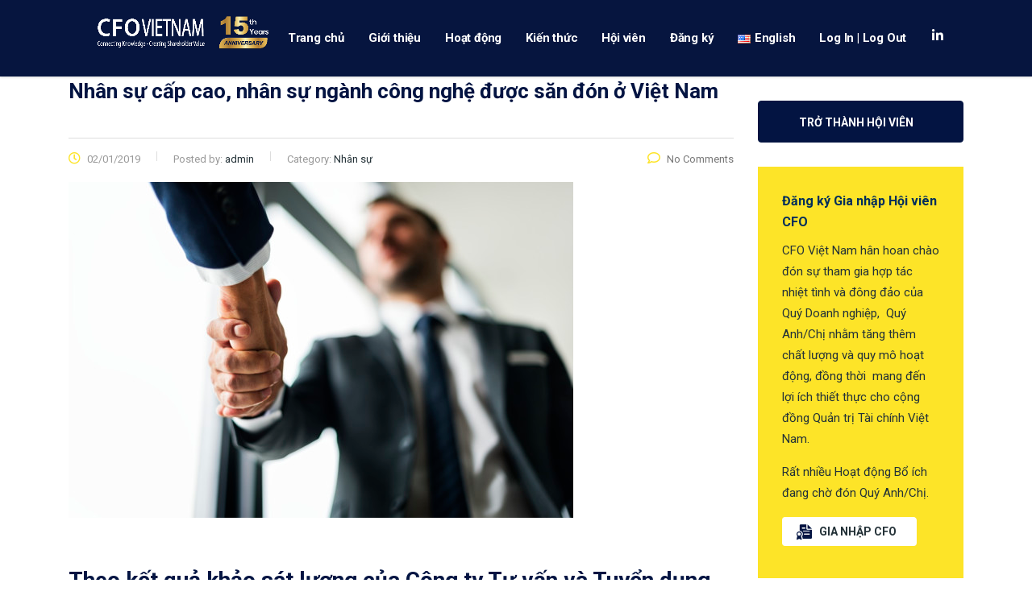

--- FILE ---
content_type: text/html; charset=UTF-8
request_url: https://www.cfo.vn/tin-tuc-tin-trong-nuoc-tin-the-gioi-suc-khoe-hoi-clb-the-thao-tu-van-phap-luat-nhan-su-cap-cao-nhan-su-nganh-cong-nghe-duoc-san-don-o-viet-nam/
body_size: 16247
content:
<!DOCTYPE html>
<html lang="vi" class="stm-site-preloader" class="no-js">
<head>
        <meta charset="UTF-8">
    <meta name="viewport" content="width=device-width, initial-scale=1">
    <link rel="profile" href="https://gmpg.org/xfn/11">
    <link rel="pingback" href="https://www.cfo.vn/xmlrpc.php">
    <meta name='robots' content='index, follow, max-image-preview:large, max-snippet:-1, max-video-preview:-1' />

	<!-- This site is optimized with the Yoast SEO plugin v23.8 - https://yoast.com/wordpress/plugins/seo/ -->
	<title>Nhân sự cấp cao, nhân sự ngành công nghệ được săn đón ở Việt Nam - CFO Vietnam - CLB Giám đốc Tài chính Việt Nam</title>
	<meta name="description" content="CFO Việt Nam, một tổ chức xã hội nghề nghiệp uy tín của các Giám đốc Tài chính, các Nhà Quản lý Tài chính cấp cao của Doanh nghiệp tại Việt Nam." />
	<link rel="canonical" href="https://www.cfo.vn/tin-tuc-tin-trong-nuoc-tin-the-gioi-suc-khoe-hoi-clb-the-thao-tu-van-phap-luat-nhan-su-cap-cao-nhan-su-nganh-cong-nghe-duoc-san-don-o-viet-nam/" />
	<meta property="og:locale" content="vi_VN" />
	<meta property="og:type" content="article" />
	<meta property="og:title" content="Nhân sự cấp cao, nhân sự ngành công nghệ được săn đón ở Việt Nam - CFO Vietnam - CLB Giám đốc Tài chính Việt Nam" />
	<meta property="og:description" content="CFO Việt Nam, một tổ chức xã hội nghề nghiệp uy tín của các Giám đốc Tài chính, các Nhà Quản lý Tài chính cấp cao của Doanh nghiệp tại Việt Nam." />
	<meta property="og:url" content="https://www.cfo.vn/tin-tuc-tin-trong-nuoc-tin-the-gioi-suc-khoe-hoi-clb-the-thao-tu-van-phap-luat-nhan-su-cap-cao-nhan-su-nganh-cong-nghe-duoc-san-don-o-viet-nam/" />
	<meta property="og:site_name" content="CFO Vietnam - CLB Giám đốc Tài chính Việt Nam" />
	<meta property="article:publisher" content="https://www.facebook.com/cfo.vietnam.5" />
	<meta property="article:published_time" content="2019-01-02T07:24:02+00:00" />
	<meta property="article:modified_time" content="2019-01-02T07:26:17+00:00" />
	<meta property="og:image" content="https://www.cfo.vn/wp-content/uploads/2018/12/handshake-business-men-concept_53876-31214.jpg" />
	<meta property="og:image:width" content="626" />
	<meta property="og:image:height" content="417" />
	<meta property="og:image:type" content="image/jpeg" />
	<meta name="author" content="admin" />
	<meta name="twitter:card" content="summary_large_image" />
	<meta name="twitter:label1" content="Được viết bởi" />
	<meta name="twitter:data1" content="admin" />
	<meta name="twitter:label2" content="Ước tính thời gian đọc" />
	<meta name="twitter:data2" content="4 minutes" />
	<script type="application/ld+json" class="yoast-schema-graph">{"@context":"https://schema.org","@graph":[{"@type":"Article","@id":"https://www.cfo.vn/tin-tuc-tin-trong-nuoc-tin-the-gioi-suc-khoe-hoi-clb-the-thao-tu-van-phap-luat-nhan-su-cap-cao-nhan-su-nganh-cong-nghe-duoc-san-don-o-viet-nam/#article","isPartOf":{"@id":"https://www.cfo.vn/tin-tuc-tin-trong-nuoc-tin-the-gioi-suc-khoe-hoi-clb-the-thao-tu-van-phap-luat-nhan-su-cap-cao-nhan-su-nganh-cong-nghe-duoc-san-don-o-viet-nam/"},"author":{"name":"admin","@id":"https://www.cfo.vn/#/schema/person/da62193a20522169969bb1cf421312e7"},"headline":"Nhân sự cấp cao, nhân sự ngành công nghệ được săn đón ở Việt Nam","datePublished":"2019-01-02T07:24:02+00:00","dateModified":"2019-01-02T07:26:17+00:00","mainEntityOfPage":{"@id":"https://www.cfo.vn/tin-tuc-tin-trong-nuoc-tin-the-gioi-suc-khoe-hoi-clb-the-thao-tu-van-phap-luat-nhan-su-cap-cao-nhan-su-nganh-cong-nghe-duoc-san-don-o-viet-nam/"},"wordCount":759,"commentCount":0,"publisher":{"@id":"https://www.cfo.vn/#organization"},"image":{"@id":"https://www.cfo.vn/tin-tuc-tin-trong-nuoc-tin-the-gioi-suc-khoe-hoi-clb-the-thao-tu-van-phap-luat-nhan-su-cap-cao-nhan-su-nganh-cong-nghe-duoc-san-don-o-viet-nam/#primaryimage"},"thumbnailUrl":"https://www.cfo.vn/wp-content/uploads/2018/12/handshake-business-men-concept_53876-31214.jpg","articleSection":["Nhân sự"],"inLanguage":"vi"},{"@type":"WebPage","@id":"https://www.cfo.vn/tin-tuc-tin-trong-nuoc-tin-the-gioi-suc-khoe-hoi-clb-the-thao-tu-van-phap-luat-nhan-su-cap-cao-nhan-su-nganh-cong-nghe-duoc-san-don-o-viet-nam/","url":"https://www.cfo.vn/tin-tuc-tin-trong-nuoc-tin-the-gioi-suc-khoe-hoi-clb-the-thao-tu-van-phap-luat-nhan-su-cap-cao-nhan-su-nganh-cong-nghe-duoc-san-don-o-viet-nam/","name":"Nhân sự cấp cao, nhân sự ngành công nghệ được săn đón ở Việt Nam - CFO Vietnam - CLB Giám đốc Tài chính Việt Nam","isPartOf":{"@id":"https://www.cfo.vn/#website"},"primaryImageOfPage":{"@id":"https://www.cfo.vn/tin-tuc-tin-trong-nuoc-tin-the-gioi-suc-khoe-hoi-clb-the-thao-tu-van-phap-luat-nhan-su-cap-cao-nhan-su-nganh-cong-nghe-duoc-san-don-o-viet-nam/#primaryimage"},"image":{"@id":"https://www.cfo.vn/tin-tuc-tin-trong-nuoc-tin-the-gioi-suc-khoe-hoi-clb-the-thao-tu-van-phap-luat-nhan-su-cap-cao-nhan-su-nganh-cong-nghe-duoc-san-don-o-viet-nam/#primaryimage"},"thumbnailUrl":"https://www.cfo.vn/wp-content/uploads/2018/12/handshake-business-men-concept_53876-31214.jpg","datePublished":"2019-01-02T07:24:02+00:00","dateModified":"2019-01-02T07:26:17+00:00","description":"CFO Việt Nam, một tổ chức xã hội nghề nghiệp uy tín của các Giám đốc Tài chính, các Nhà Quản lý Tài chính cấp cao của Doanh nghiệp tại Việt Nam.","breadcrumb":{"@id":"https://www.cfo.vn/tin-tuc-tin-trong-nuoc-tin-the-gioi-suc-khoe-hoi-clb-the-thao-tu-van-phap-luat-nhan-su-cap-cao-nhan-su-nganh-cong-nghe-duoc-san-don-o-viet-nam/#breadcrumb"},"inLanguage":"vi","potentialAction":[{"@type":"ReadAction","target":["https://www.cfo.vn/tin-tuc-tin-trong-nuoc-tin-the-gioi-suc-khoe-hoi-clb-the-thao-tu-van-phap-luat-nhan-su-cap-cao-nhan-su-nganh-cong-nghe-duoc-san-don-o-viet-nam/"]}]},{"@type":"ImageObject","inLanguage":"vi","@id":"https://www.cfo.vn/tin-tuc-tin-trong-nuoc-tin-the-gioi-suc-khoe-hoi-clb-the-thao-tu-van-phap-luat-nhan-su-cap-cao-nhan-su-nganh-cong-nghe-duoc-san-don-o-viet-nam/#primaryimage","url":"https://www.cfo.vn/wp-content/uploads/2018/12/handshake-business-men-concept_53876-31214.jpg","contentUrl":"https://www.cfo.vn/wp-content/uploads/2018/12/handshake-business-men-concept_53876-31214.jpg","width":626,"height":417,"caption":"Handshake Business Men Concept"},{"@type":"BreadcrumbList","@id":"https://www.cfo.vn/tin-tuc-tin-trong-nuoc-tin-the-gioi-suc-khoe-hoi-clb-the-thao-tu-van-phap-luat-nhan-su-cap-cao-nhan-su-nganh-cong-nghe-duoc-san-don-o-viet-nam/#breadcrumb","itemListElement":[{"@type":"ListItem","position":1,"name":"Home","item":"https://www.cfo.vn/"},{"@type":"ListItem","position":2,"name":"News","item":"https://www.cfo.vn/blog/"},{"@type":"ListItem","position":3,"name":"Nhân sự cấp cao, nhân sự ngành công nghệ được săn đón ở Việt Nam"}]},{"@type":"WebSite","@id":"https://www.cfo.vn/#website","url":"https://www.cfo.vn/","name":"CFO Vietnam - CLB Giám đốc Tài chính Việt Nam","description":"CFO Vietnam","publisher":{"@id":"https://www.cfo.vn/#organization"},"potentialAction":[{"@type":"SearchAction","target":{"@type":"EntryPoint","urlTemplate":"https://www.cfo.vn/?s={search_term_string}"},"query-input":{"@type":"PropertyValueSpecification","valueRequired":true,"valueName":"search_term_string"}}],"inLanguage":"vi"},{"@type":"Organization","@id":"https://www.cfo.vn/#organization","name":"CFO Vietnam - CLB Giám đốc Tài Chính Việt Nam","url":"https://www.cfo.vn/","logo":{"@type":"ImageObject","inLanguage":"vi","@id":"https://www.cfo.vn/#/schema/logo/image/","url":"https://www.cfo.vn/wp-content/uploads/2019/09/logo.png","contentUrl":"https://www.cfo.vn/wp-content/uploads/2019/09/logo.png","width":913,"height":436,"caption":"CFO Vietnam - CLB Giám đốc Tài Chính Việt Nam"},"image":{"@id":"https://www.cfo.vn/#/schema/logo/image/"},"sameAs":["https://www.facebook.com/cfo.vietnam.5"]},{"@type":"Person","@id":"https://www.cfo.vn/#/schema/person/da62193a20522169969bb1cf421312e7","name":"admin","image":{"@type":"ImageObject","inLanguage":"vi","@id":"https://www.cfo.vn/#/schema/person/image/","url":"https://secure.gravatar.com/avatar/ad516503a11cd5ca435acc9bb6523536?s=96","contentUrl":"https://secure.gravatar.com/avatar/ad516503a11cd5ca435acc9bb6523536?s=96","caption":"admin"},"url":"https://www.cfo.vn/author/admin/"}]}</script>
	<!-- / Yoast SEO plugin. -->


<link rel='dns-prefetch' href='//www.cfo.vn' />
<link rel='dns-prefetch' href='//www.googletagmanager.com' />
<link rel='dns-prefetch' href='//fonts.googleapis.com' />
<link rel="alternate" type="application/rss+xml" title="CFO Vietnam - CLB Giám đốc Tài chính Việt Nam &raquo; Feed" href="https://www.cfo.vn/feed/" />
<script type="text/javascript">
/* <![CDATA[ */
window._wpemojiSettings = {"baseUrl":"https:\/\/s.w.org\/images\/core\/emoji\/15.0.3\/72x72\/","ext":".png","svgUrl":"https:\/\/s.w.org\/images\/core\/emoji\/15.0.3\/svg\/","svgExt":".svg","source":{"concatemoji":"https:\/\/www.cfo.vn\/wp-includes\/js\/wp-emoji-release.min.js?ver=aeee1b14d727ca85edb7d7dc11164efa"}};
/*! This file is auto-generated */
!function(i,n){var o,s,e;function c(e){try{var t={supportTests:e,timestamp:(new Date).valueOf()};sessionStorage.setItem(o,JSON.stringify(t))}catch(e){}}function p(e,t,n){e.clearRect(0,0,e.canvas.width,e.canvas.height),e.fillText(t,0,0);var t=new Uint32Array(e.getImageData(0,0,e.canvas.width,e.canvas.height).data),r=(e.clearRect(0,0,e.canvas.width,e.canvas.height),e.fillText(n,0,0),new Uint32Array(e.getImageData(0,0,e.canvas.width,e.canvas.height).data));return t.every(function(e,t){return e===r[t]})}function u(e,t,n){switch(t){case"flag":return n(e,"\ud83c\udff3\ufe0f\u200d\u26a7\ufe0f","\ud83c\udff3\ufe0f\u200b\u26a7\ufe0f")?!1:!n(e,"\ud83c\uddfa\ud83c\uddf3","\ud83c\uddfa\u200b\ud83c\uddf3")&&!n(e,"\ud83c\udff4\udb40\udc67\udb40\udc62\udb40\udc65\udb40\udc6e\udb40\udc67\udb40\udc7f","\ud83c\udff4\u200b\udb40\udc67\u200b\udb40\udc62\u200b\udb40\udc65\u200b\udb40\udc6e\u200b\udb40\udc67\u200b\udb40\udc7f");case"emoji":return!n(e,"\ud83d\udc26\u200d\u2b1b","\ud83d\udc26\u200b\u2b1b")}return!1}function f(e,t,n){var r="undefined"!=typeof WorkerGlobalScope&&self instanceof WorkerGlobalScope?new OffscreenCanvas(300,150):i.createElement("canvas"),a=r.getContext("2d",{willReadFrequently:!0}),o=(a.textBaseline="top",a.font="600 32px Arial",{});return e.forEach(function(e){o[e]=t(a,e,n)}),o}function t(e){var t=i.createElement("script");t.src=e,t.defer=!0,i.head.appendChild(t)}"undefined"!=typeof Promise&&(o="wpEmojiSettingsSupports",s=["flag","emoji"],n.supports={everything:!0,everythingExceptFlag:!0},e=new Promise(function(e){i.addEventListener("DOMContentLoaded",e,{once:!0})}),new Promise(function(t){var n=function(){try{var e=JSON.parse(sessionStorage.getItem(o));if("object"==typeof e&&"number"==typeof e.timestamp&&(new Date).valueOf()<e.timestamp+604800&&"object"==typeof e.supportTests)return e.supportTests}catch(e){}return null}();if(!n){if("undefined"!=typeof Worker&&"undefined"!=typeof OffscreenCanvas&&"undefined"!=typeof URL&&URL.createObjectURL&&"undefined"!=typeof Blob)try{var e="postMessage("+f.toString()+"("+[JSON.stringify(s),u.toString(),p.toString()].join(",")+"));",r=new Blob([e],{type:"text/javascript"}),a=new Worker(URL.createObjectURL(r),{name:"wpTestEmojiSupports"});return void(a.onmessage=function(e){c(n=e.data),a.terminate(),t(n)})}catch(e){}c(n=f(s,u,p))}t(n)}).then(function(e){for(var t in e)n.supports[t]=e[t],n.supports.everything=n.supports.everything&&n.supports[t],"flag"!==t&&(n.supports.everythingExceptFlag=n.supports.everythingExceptFlag&&n.supports[t]);n.supports.everythingExceptFlag=n.supports.everythingExceptFlag&&!n.supports.flag,n.DOMReady=!1,n.readyCallback=function(){n.DOMReady=!0}}).then(function(){return e}).then(function(){var e;n.supports.everything||(n.readyCallback(),(e=n.source||{}).concatemoji?t(e.concatemoji):e.wpemoji&&e.twemoji&&(t(e.twemoji),t(e.wpemoji)))}))}((window,document),window._wpemojiSettings);
/* ]]> */
</script>
<style id='wp-emoji-styles-inline-css' type='text/css'>

	img.wp-smiley, img.emoji {
		display: inline !important;
		border: none !important;
		box-shadow: none !important;
		height: 1em !important;
		width: 1em !important;
		margin: 0 0.07em !important;
		vertical-align: -0.1em !important;
		background: none !important;
		padding: 0 !important;
	}
</style>
<link rel='stylesheet' id='wp-block-library-css' href='https://www.cfo.vn/wp-includes/css/dist/block-library/style.min.css?ver=aeee1b14d727ca85edb7d7dc11164efa' type='text/css' media='all' />
<link rel='stylesheet' id='gutenberg-pdfjs-css' href='https://www.cfo.vn/wp-content/plugins/pdfjs-viewer-shortcode/inc/../blocks/dist/style.css?ver=2.2.2' type='text/css' media='all' />
<style id='classic-theme-styles-inline-css' type='text/css'>
/*! This file is auto-generated */
.wp-block-button__link{color:#fff;background-color:#32373c;border-radius:9999px;box-shadow:none;text-decoration:none;padding:calc(.667em + 2px) calc(1.333em + 2px);font-size:1.125em}.wp-block-file__button{background:#32373c;color:#fff;text-decoration:none}
</style>
<style id='global-styles-inline-css' type='text/css'>
:root{--wp--preset--aspect-ratio--square: 1;--wp--preset--aspect-ratio--4-3: 4/3;--wp--preset--aspect-ratio--3-4: 3/4;--wp--preset--aspect-ratio--3-2: 3/2;--wp--preset--aspect-ratio--2-3: 2/3;--wp--preset--aspect-ratio--16-9: 16/9;--wp--preset--aspect-ratio--9-16: 9/16;--wp--preset--color--black: #000000;--wp--preset--color--cyan-bluish-gray: #abb8c3;--wp--preset--color--white: #ffffff;--wp--preset--color--pale-pink: #f78da7;--wp--preset--color--vivid-red: #cf2e2e;--wp--preset--color--luminous-vivid-orange: #ff6900;--wp--preset--color--luminous-vivid-amber: #fcb900;--wp--preset--color--light-green-cyan: #7bdcb5;--wp--preset--color--vivid-green-cyan: #00d084;--wp--preset--color--pale-cyan-blue: #8ed1fc;--wp--preset--color--vivid-cyan-blue: #0693e3;--wp--preset--color--vivid-purple: #9b51e0;--wp--preset--gradient--vivid-cyan-blue-to-vivid-purple: linear-gradient(135deg,rgba(6,147,227,1) 0%,rgb(155,81,224) 100%);--wp--preset--gradient--light-green-cyan-to-vivid-green-cyan: linear-gradient(135deg,rgb(122,220,180) 0%,rgb(0,208,130) 100%);--wp--preset--gradient--luminous-vivid-amber-to-luminous-vivid-orange: linear-gradient(135deg,rgba(252,185,0,1) 0%,rgba(255,105,0,1) 100%);--wp--preset--gradient--luminous-vivid-orange-to-vivid-red: linear-gradient(135deg,rgba(255,105,0,1) 0%,rgb(207,46,46) 100%);--wp--preset--gradient--very-light-gray-to-cyan-bluish-gray: linear-gradient(135deg,rgb(238,238,238) 0%,rgb(169,184,195) 100%);--wp--preset--gradient--cool-to-warm-spectrum: linear-gradient(135deg,rgb(74,234,220) 0%,rgb(151,120,209) 20%,rgb(207,42,186) 40%,rgb(238,44,130) 60%,rgb(251,105,98) 80%,rgb(254,248,76) 100%);--wp--preset--gradient--blush-light-purple: linear-gradient(135deg,rgb(255,206,236) 0%,rgb(152,150,240) 100%);--wp--preset--gradient--blush-bordeaux: linear-gradient(135deg,rgb(254,205,165) 0%,rgb(254,45,45) 50%,rgb(107,0,62) 100%);--wp--preset--gradient--luminous-dusk: linear-gradient(135deg,rgb(255,203,112) 0%,rgb(199,81,192) 50%,rgb(65,88,208) 100%);--wp--preset--gradient--pale-ocean: linear-gradient(135deg,rgb(255,245,203) 0%,rgb(182,227,212) 50%,rgb(51,167,181) 100%);--wp--preset--gradient--electric-grass: linear-gradient(135deg,rgb(202,248,128) 0%,rgb(113,206,126) 100%);--wp--preset--gradient--midnight: linear-gradient(135deg,rgb(2,3,129) 0%,rgb(40,116,252) 100%);--wp--preset--font-size--small: 13px;--wp--preset--font-size--medium: 20px;--wp--preset--font-size--large: 36px;--wp--preset--font-size--x-large: 42px;--wp--preset--spacing--20: 0.44rem;--wp--preset--spacing--30: 0.67rem;--wp--preset--spacing--40: 1rem;--wp--preset--spacing--50: 1.5rem;--wp--preset--spacing--60: 2.25rem;--wp--preset--spacing--70: 3.38rem;--wp--preset--spacing--80: 5.06rem;--wp--preset--shadow--natural: 6px 6px 9px rgba(0, 0, 0, 0.2);--wp--preset--shadow--deep: 12px 12px 50px rgba(0, 0, 0, 0.4);--wp--preset--shadow--sharp: 6px 6px 0px rgba(0, 0, 0, 0.2);--wp--preset--shadow--outlined: 6px 6px 0px -3px rgba(255, 255, 255, 1), 6px 6px rgba(0, 0, 0, 1);--wp--preset--shadow--crisp: 6px 6px 0px rgba(0, 0, 0, 1);}:where(.is-layout-flex){gap: 0.5em;}:where(.is-layout-grid){gap: 0.5em;}body .is-layout-flex{display: flex;}.is-layout-flex{flex-wrap: wrap;align-items: center;}.is-layout-flex > :is(*, div){margin: 0;}body .is-layout-grid{display: grid;}.is-layout-grid > :is(*, div){margin: 0;}:where(.wp-block-columns.is-layout-flex){gap: 2em;}:where(.wp-block-columns.is-layout-grid){gap: 2em;}:where(.wp-block-post-template.is-layout-flex){gap: 1.25em;}:where(.wp-block-post-template.is-layout-grid){gap: 1.25em;}.has-black-color{color: var(--wp--preset--color--black) !important;}.has-cyan-bluish-gray-color{color: var(--wp--preset--color--cyan-bluish-gray) !important;}.has-white-color{color: var(--wp--preset--color--white) !important;}.has-pale-pink-color{color: var(--wp--preset--color--pale-pink) !important;}.has-vivid-red-color{color: var(--wp--preset--color--vivid-red) !important;}.has-luminous-vivid-orange-color{color: var(--wp--preset--color--luminous-vivid-orange) !important;}.has-luminous-vivid-amber-color{color: var(--wp--preset--color--luminous-vivid-amber) !important;}.has-light-green-cyan-color{color: var(--wp--preset--color--light-green-cyan) !important;}.has-vivid-green-cyan-color{color: var(--wp--preset--color--vivid-green-cyan) !important;}.has-pale-cyan-blue-color{color: var(--wp--preset--color--pale-cyan-blue) !important;}.has-vivid-cyan-blue-color{color: var(--wp--preset--color--vivid-cyan-blue) !important;}.has-vivid-purple-color{color: var(--wp--preset--color--vivid-purple) !important;}.has-black-background-color{background-color: var(--wp--preset--color--black) !important;}.has-cyan-bluish-gray-background-color{background-color: var(--wp--preset--color--cyan-bluish-gray) !important;}.has-white-background-color{background-color: var(--wp--preset--color--white) !important;}.has-pale-pink-background-color{background-color: var(--wp--preset--color--pale-pink) !important;}.has-vivid-red-background-color{background-color: var(--wp--preset--color--vivid-red) !important;}.has-luminous-vivid-orange-background-color{background-color: var(--wp--preset--color--luminous-vivid-orange) !important;}.has-luminous-vivid-amber-background-color{background-color: var(--wp--preset--color--luminous-vivid-amber) !important;}.has-light-green-cyan-background-color{background-color: var(--wp--preset--color--light-green-cyan) !important;}.has-vivid-green-cyan-background-color{background-color: var(--wp--preset--color--vivid-green-cyan) !important;}.has-pale-cyan-blue-background-color{background-color: var(--wp--preset--color--pale-cyan-blue) !important;}.has-vivid-cyan-blue-background-color{background-color: var(--wp--preset--color--vivid-cyan-blue) !important;}.has-vivid-purple-background-color{background-color: var(--wp--preset--color--vivid-purple) !important;}.has-black-border-color{border-color: var(--wp--preset--color--black) !important;}.has-cyan-bluish-gray-border-color{border-color: var(--wp--preset--color--cyan-bluish-gray) !important;}.has-white-border-color{border-color: var(--wp--preset--color--white) !important;}.has-pale-pink-border-color{border-color: var(--wp--preset--color--pale-pink) !important;}.has-vivid-red-border-color{border-color: var(--wp--preset--color--vivid-red) !important;}.has-luminous-vivid-orange-border-color{border-color: var(--wp--preset--color--luminous-vivid-orange) !important;}.has-luminous-vivid-amber-border-color{border-color: var(--wp--preset--color--luminous-vivid-amber) !important;}.has-light-green-cyan-border-color{border-color: var(--wp--preset--color--light-green-cyan) !important;}.has-vivid-green-cyan-border-color{border-color: var(--wp--preset--color--vivid-green-cyan) !important;}.has-pale-cyan-blue-border-color{border-color: var(--wp--preset--color--pale-cyan-blue) !important;}.has-vivid-cyan-blue-border-color{border-color: var(--wp--preset--color--vivid-cyan-blue) !important;}.has-vivid-purple-border-color{border-color: var(--wp--preset--color--vivid-purple) !important;}.has-vivid-cyan-blue-to-vivid-purple-gradient-background{background: var(--wp--preset--gradient--vivid-cyan-blue-to-vivid-purple) !important;}.has-light-green-cyan-to-vivid-green-cyan-gradient-background{background: var(--wp--preset--gradient--light-green-cyan-to-vivid-green-cyan) !important;}.has-luminous-vivid-amber-to-luminous-vivid-orange-gradient-background{background: var(--wp--preset--gradient--luminous-vivid-amber-to-luminous-vivid-orange) !important;}.has-luminous-vivid-orange-to-vivid-red-gradient-background{background: var(--wp--preset--gradient--luminous-vivid-orange-to-vivid-red) !important;}.has-very-light-gray-to-cyan-bluish-gray-gradient-background{background: var(--wp--preset--gradient--very-light-gray-to-cyan-bluish-gray) !important;}.has-cool-to-warm-spectrum-gradient-background{background: var(--wp--preset--gradient--cool-to-warm-spectrum) !important;}.has-blush-light-purple-gradient-background{background: var(--wp--preset--gradient--blush-light-purple) !important;}.has-blush-bordeaux-gradient-background{background: var(--wp--preset--gradient--blush-bordeaux) !important;}.has-luminous-dusk-gradient-background{background: var(--wp--preset--gradient--luminous-dusk) !important;}.has-pale-ocean-gradient-background{background: var(--wp--preset--gradient--pale-ocean) !important;}.has-electric-grass-gradient-background{background: var(--wp--preset--gradient--electric-grass) !important;}.has-midnight-gradient-background{background: var(--wp--preset--gradient--midnight) !important;}.has-small-font-size{font-size: var(--wp--preset--font-size--small) !important;}.has-medium-font-size{font-size: var(--wp--preset--font-size--medium) !important;}.has-large-font-size{font-size: var(--wp--preset--font-size--large) !important;}.has-x-large-font-size{font-size: var(--wp--preset--font-size--x-large) !important;}
:where(.wp-block-post-template.is-layout-flex){gap: 1.25em;}:where(.wp-block-post-template.is-layout-grid){gap: 1.25em;}
:where(.wp-block-columns.is-layout-flex){gap: 2em;}:where(.wp-block-columns.is-layout-grid){gap: 2em;}
:root :where(.wp-block-pullquote){font-size: 1.5em;line-height: 1.6;}
</style>
<link rel='stylesheet' id='ihc_front_end_style-css' href='https://www.cfo.vn/wp-content/plugins/indeed-membership-pro/assets/css/style.min.css?ver=11.5' type='text/css' media='all' />
<link rel='stylesheet' id='ihc_templates_style-css' href='https://www.cfo.vn/wp-content/plugins/indeed-membership-pro/assets/css/templates.min.css?ver=11.5' type='text/css' media='all' />
<link rel='stylesheet' id='stm-stm-css' href='https://www.cfo.vn/wp-content/uploads/stm_fonts/stm/stm.css?ver=1.0' type='text/css' media='all' />
<link rel='stylesheet' id='consulting-default-font-css' href='https://fonts.googleapis.com/css?family=Roboto%3A100%2C100italic%2C300%2C300italic%2Cregular%2Citalic%2C500%2C500italic%2C700%2C700italic%2C900%2C900italic&#038;ver=6.6.4' type='text/css' media='all' />
<link rel='stylesheet' id='bootstrap-css' href='https://www.cfo.vn/wp-content/themes/consulting/assets/css/bootstrap.min.css?ver=aeee1b14d727ca85edb7d7dc11164efa' type='text/css' media='all' />
<link rel='stylesheet' id='consulting-style-css' href='https://www.cfo.vn/wp-content/themes/consulting/style.css?ver=aeee1b14d727ca85edb7d7dc11164efa' type='text/css' media='all' />
<link rel='stylesheet' id='consulting-layout-css' href='https://www.cfo.vn/wp-content/themes/consulting/assets/css/layouts/layout_melbourne/main.css?ver=aeee1b14d727ca85edb7d7dc11164efa' type='text/css' media='all' />
<style id='consulting-layout-inline-css' type='text/css'>
.mtc, .mtc_h:hover{
					color: #002e5b!important
				}.stc, .stc_h:hover{
					color: #6c98e1!important
				}.ttc, .ttc_h:hover{
					color: #fde428!important
				}.mbc, .mbc_h:hover, .stm-search .stm_widget_search button{
					background-color: #002e5b!important
				}.sbc, .sbc_h:hover{
					background-color: #6c98e1!important
				}.tbc, .tbc_h:hover{
					background-color: #fde428!important
				}.mbdc, .mbdc_h:hover{
					border-color: #002e5b!important
				}.sbdc, .sbdc_h:hover{
					border-color: #6c98e1!important
				}.tbdc, .tbdc_h:hover{
					border-color: #fde428!important
				}.h5, h5 { margin: 0 0 23px; font-size: 18px; line-height: 28px; padding: 28px 0 0; font-weight: 600; } .h4, h4 { margin: 0 0 23px; font-size: 18px; line-height: 28px; padding: 28px 0 0; font-weight: 600; } .h2, h2 { margin-bottom: 23px; font-size: 22px; padding: 10px 0 0; } .header-box .container { background: #06153f; color:#fff; } .stm-header__row_color_center:before { background-color:#06153f; } .header_style_2.mobile_grid_tablet .header-box .container .main_menu_nav>li>a { color:#fff; } .wpb_text_column.wpb_content_element ul li:before { content: "\f0da"; font-family: 'FontAwesome'; position: absolute; left: 0; top: 3px; display: inline-block; vertical-align: top; font-size: 18px; color: #f7d821; transform: rotate(0); } .comment-body .comment-text ul li:before, .wpb_text_column ul li:before { content: "\f0da"; font-family: 'FontAwesome'; position: absolute; left: 0; top: 3px; display: inline-block; vertical-align: top; font-size: 18px; color: #f7d821; transform: rotate(0); }
</style>
<link rel='stylesheet' id='select2-css' href='https://www.cfo.vn/wp-content/themes/consulting/assets/css/select2.min.css?ver=aeee1b14d727ca85edb7d7dc11164efa' type='text/css' media='all' />
<link rel='stylesheet' id='font-awesome-css' href='https://www.cfo.vn/wp-content/themes/consulting/assets/css/fontawesome/fontawesome.min.css?ver=aeee1b14d727ca85edb7d7dc11164efa' type='text/css' media='all' />
<link rel='stylesheet' id='font-awesome-brands-css' href='https://www.cfo.vn/wp-content/themes/consulting/assets/css/fontawesome/brands.min.css?ver=aeee1b14d727ca85edb7d7dc11164efa' type='text/css' media='all' />
<link rel='stylesheet' id='font-awesome-solid-css' href='https://www.cfo.vn/wp-content/themes/consulting/assets/css/fontawesome/solid.min.css?ver=aeee1b14d727ca85edb7d7dc11164efa' type='text/css' media='all' />
<link rel='stylesheet' id='font-awesome-shims-css' href='https://www.cfo.vn/wp-content/themes/consulting/assets/css/fontawesome/v4-shims.min.css?ver=aeee1b14d727ca85edb7d7dc11164efa' type='text/css' media='all' />
<link rel='stylesheet' id='stm-skin-custom-generated-css' href='https://www.cfo.vn/wp-content/uploads/stm_uploads/skin-custom.css?ver=3853258' type='text/css' media='all' />
<link rel='stylesheet' id='consulting-theme-options-css' href='https://www.cfo.vn/wp-content/uploads/stm_uploads/theme_options.css?ver=aeee1b14d727ca85edb7d7dc11164efa' type='text/css' media='all' />
<link rel='stylesheet' id='consulting-global-styles-css' href='https://www.cfo.vn/wp-content/themes/consulting/assets/css/layouts/global_styles/main.css?ver=aeee1b14d727ca85edb7d7dc11164efa' type='text/css' media='all' />
<style id='consulting-global-styles-inline-css' type='text/css'>
	
		.elementor-widget-video .eicon-play {
			border-color: #fde428;
			background-color: #fde428;
		}
		.elementor-widget-wp-widget-nav_menu ul li,
		.elementor-widget-wp-widget-nav_menu ul li a {
			color: #031442;
		}
		.elementor-widget-wp-widget-nav_menu ul li.current-cat:hover > a,
		.elementor-widget-wp-widget-nav_menu ul li.current-cat > a,
		.elementor-widget-wp-widget-nav_menu ul li.current-menu-item:hover > a,
		.elementor-widget-wp-widget-nav_menu ul li.current-menu-item > a,
		.elementor-widget-wp-widget-nav_menu ul li.current_page_item:hover > a,
		.elementor-widget-wp-widget-nav_menu ul li.current_page_item > a,
		.elementor-widget-wp-widget-nav_menu ul li:hover > a {
			border-left-color: #6c98e1;
		}
		div.elementor-widget-button a.elementor-button,
		div.elementor-widget-button .elementor-button {
			background-color: #031442;
		}
		div.elementor-widget-button a.elementor-button:hover,
		div.elementor-widget-button .elementor-button:hover {
			background-color: #fde428;
			color: #031442;
		}
		.elementor-default .elementor-text-editor ul:not(.elementor-editor-element-settings) li:before,
		.elementor-default .elementor-widget-text-editor ul:not(.elementor-editor-element-settings) li:before {
			color: #6c98e1;
		}
		.consulting_elementor_wrapper .elementor-tabs .elementor-tabs-content-wrapper .elementor-tab-mobile-title,
		.consulting_elementor_wrapper .elementor-tabs .elementor-tabs-wrapper .elementor-tab-title {
			background-color: #fde428;
		}
		.consulting_elementor_wrapper .elementor-tabs .elementor-tabs-content-wrapper .elementor-tab-mobile-title,
		.consulting_elementor_wrapper .elementor-tabs .elementor-tabs-wrapper .elementor-tab-title a {
			color: #031442;
		}
		.consulting_elementor_wrapper .elementor-tabs .elementor-tabs-content-wrapper .elementor-tab-mobile-title.elementor-active,
		.consulting_elementor_wrapper .elementor-tabs .elementor-tabs-wrapper .elementor-tab-title.elementor-active {
			background-color: #031442;
		}
		.consulting_elementor_wrapper .elementor-tabs .elementor-tabs-content-wrapper .elementor-tab-mobile-title.elementor-active,
		.consulting_elementor_wrapper .elementor-tabs .elementor-tabs-wrapper .elementor-tab-title.elementor-active a {
			color: #fde428;
		}
		.radial-progress .circle .mask .fill {
			background-color: #fde428;
		}
	

	
	:root {
	--con_base_color: #031442;
	--con_secondary_color: #6c98e1;
	--con_third_color: #fde428;
	--con_primary_font_family: Roboto;
	--con_secondary_font_family: Roboto;
	}
	
	:root {
	--con_top_bar_bg: #031442;--con_top_bar_shadow_params: 0px 0px 0px 0px;--con_header_button_border_radius: 50px 50px 50px 50px;--con_header_button_text_transform: uppercase;--con_header_button_font_size: 14px;--con_header_button_mobile_text_transform: uppercase;	}
	
	:root {
	--con_title_box_bg_attachment: scroll;--con_title_box_bg_repeat: no-repeat;	}
	
	:root {
	--con_heading_line_border_radius: 0px 0px 0px 0px;	}
	
</style>
<link rel='stylesheet' id='stm_megamenu-css' href='https://www.cfo.vn/wp-content/themes/consulting/inc/megamenu/assets/css/megamenu.css?ver=aeee1b14d727ca85edb7d7dc11164efa' type='text/css' media='all' />
<link rel='stylesheet' id='stm_hb_main-css' href='https://www.cfo.vn/wp-content/plugins/pearl-header-builder/assets/frontend/assets/css/header/main.css?ver=1.3.8' type='text/css' media='all' />
<link rel='stylesheet' id='stm_hb_sticky-css' href='https://www.cfo.vn/wp-content/plugins/pearl-header-builder/assets/frontend/assets/vendor/sticky.css?ver=1.3.8' type='text/css' media='all' />
<link rel='stylesheet' id='fontawesome-css' href='https://www.cfo.vn/wp-content/plugins/pearl-header-builder/assets/frontend/assets/css/font-awesome.min.css?ver=1.3.8' type='text/css' media='all' />
<script type="text/javascript" src="https://www.cfo.vn/wp-includes/js/jquery/jquery.min.js?ver=3.7.1" id="jquery-core-js"></script>
<script type="text/javascript" src="https://www.cfo.vn/wp-includes/js/jquery/jquery-migrate.min.js?ver=3.4.1" id="jquery-migrate-js"></script>
<script type="text/javascript" src="https://www.cfo.vn/wp-content/plugins/indeed-membership-pro/assets/js/jquery-ui.min.js?ver=11.5" id="ihc-jquery-ui-js"></script>
<script type="text/javascript" id="ihc-front_end_js-js-extra">
/* <![CDATA[ */
var ihc_translated_labels = {"delete_level":"Are you sure you want to delete this membership?","cancel_level":"Are you sure you want to cancel this membership?"};
/* ]]> */
</script>
<script type="text/javascript" src="https://www.cfo.vn/wp-content/plugins/indeed-membership-pro/assets/js/functions.min.js?ver=11.5" id="ihc-front_end_js-js"></script>
<script type="text/javascript" id="ihc-front_end_js-js-after">
/* <![CDATA[ */
var ihc_site_url='https://www.cfo.vn';
var ihc_plugin_url='https://www.cfo.vn/wp-content/plugins/indeed-membership-pro/';
var ihc_ajax_url='https://www.cfo.vn/wp-admin/admin-ajax.php';
var ihcStripeMultiply='100';
/* ]]> */
</script>
<script type="text/javascript" src="//www.cfo.vn/wp-content/plugins/revslider/sr6/assets/js/rbtools.min.js?ver=6.7.20" async id="tp-tools-js"></script>
<script type="text/javascript" src="//www.cfo.vn/wp-content/plugins/revslider/sr6/assets/js/rs6.min.js?ver=6.7.20" async id="revmin-js"></script>

<!-- Đoạn mã Google tag (gtag.js) được thêm bởi Site Kit -->
<!-- Đoạn mã Google Analytics được thêm bởi Site Kit -->
<script type="text/javascript" src="https://www.googletagmanager.com/gtag/js?id=GT-KV54CSS" id="google_gtagjs-js" async></script>
<script type="text/javascript" id="google_gtagjs-js-after">
/* <![CDATA[ */
window.dataLayer = window.dataLayer || [];function gtag(){dataLayer.push(arguments);}
gtag("set","linker",{"domains":["www.cfo.vn"]});
gtag("js", new Date());
gtag("set", "developer_id.dZTNiMT", true);
gtag("config", "GT-KV54CSS");
 window._googlesitekit = window._googlesitekit || {}; window._googlesitekit.throttledEvents = []; window._googlesitekit.gtagEvent = (name, data) => { var key = JSON.stringify( { name, data } ); if ( !! window._googlesitekit.throttledEvents[ key ] ) { return; } window._googlesitekit.throttledEvents[ key ] = true; setTimeout( () => { delete window._googlesitekit.throttledEvents[ key ]; }, 5 ); gtag( "event", name, { ...data, event_source: "site-kit" } ); }; 
/* ]]> */
</script>
<script></script><link rel="https://api.w.org/" href="https://www.cfo.vn/wp-json/" /><link rel="alternate" title="JSON" type="application/json" href="https://www.cfo.vn/wp-json/wp/v2/posts/4445" /><link rel="EditURI" type="application/rsd+xml" title="RSD" href="https://www.cfo.vn/xmlrpc.php?rsd" />
<link rel="alternate" title="oEmbed (JSON)" type="application/json+oembed" href="https://www.cfo.vn/wp-json/oembed/1.0/embed?url=https%3A%2F%2Fwww.cfo.vn%2Ftin-tuc-tin-trong-nuoc-tin-the-gioi-suc-khoe-hoi-clb-the-thao-tu-van-phap-luat-nhan-su-cap-cao-nhan-su-nganh-cong-nghe-duoc-san-don-o-viet-nam%2F" />
<link rel="alternate" title="oEmbed (XML)" type="text/xml+oembed" href="https://www.cfo.vn/wp-json/oembed/1.0/embed?url=https%3A%2F%2Fwww.cfo.vn%2Ftin-tuc-tin-trong-nuoc-tin-the-gioi-suc-khoe-hoi-clb-the-thao-tu-van-phap-luat-nhan-su-cap-cao-nhan-su-nganh-cong-nghe-duoc-san-don-o-viet-nam%2F&#038;format=xml" />
<meta name="generator" content="Site Kit by Google 1.162.1" /><meta name='ump-token' content='e63aa950c4'>	<script type="text/javascript">
		var stm_wpcfto_ajaxurl = 'https://www.cfo.vn/wp-admin/admin-ajax.php';
	</script>

	<style>
		.vue_is_disabled {
			display: none;
		}
	</style>
		<script>
		var stm_wpcfto_nonces = {"wpcfto_save_settings":"3fef7b0b08","get_image_url":"7b15d6cf91","wpcfto_upload_file":"fadc620647","wpcfto_search_posts":"c631f213b4","wpcfto_regenerate_fonts":"7cd7159cd9"};
	</script>
			<script type="text/javascript">
			var ajaxurl 					 = 'https://www.cfo.vn/wp-admin/admin-ajax.php';
			var stm_ajax_load_events 		 = '6426e6a31c';
			var stm_ajax_load_portfolio 	 = '452a5e92c8';
			var stm_ajax_add_event_member_sc = '3033bd0193';
			var stm_custom_register 		 = '66000e1cea';
			var stm_get_prices 				 = '71d028a47e';
			var stm_get_history 			 = '1114a909d5';
			var stm_ajax_add_review 		 = 'd4f5926c40';
			var stm_ajax_add_pear_hb 		 = '1c355a58ed';
		</script>
		<meta name="generator" content="Powered by WPBakery Page Builder - drag and drop page builder for WordPress."/>
<meta name="generator" content="Powered by Slider Revolution 6.7.20 - responsive, Mobile-Friendly Slider Plugin for WordPress with comfortable drag and drop interface." />
<link rel="icon" href="https://www.cfo.vn/wp-content/uploads/2019/09/cropped-cfofavicon-02-32x32.png" sizes="32x32" />
<link rel="icon" href="https://www.cfo.vn/wp-content/uploads/2019/09/cropped-cfofavicon-02-192x192.png" sizes="192x192" />
<link rel="apple-touch-icon" href="https://www.cfo.vn/wp-content/uploads/2019/09/cropped-cfofavicon-02-180x180.png" />
<meta name="msapplication-TileImage" content="https://www.cfo.vn/wp-content/uploads/2019/09/cropped-cfofavicon-02-270x270.png" />
<script>function setREVStartSize(e){
			//window.requestAnimationFrame(function() {
				window.RSIW = window.RSIW===undefined ? window.innerWidth : window.RSIW;
				window.RSIH = window.RSIH===undefined ? window.innerHeight : window.RSIH;
				try {
					var pw = document.getElementById(e.c).parentNode.offsetWidth,
						newh;
					pw = pw===0 || isNaN(pw) || (e.l=="fullwidth" || e.layout=="fullwidth") ? window.RSIW : pw;
					e.tabw = e.tabw===undefined ? 0 : parseInt(e.tabw);
					e.thumbw = e.thumbw===undefined ? 0 : parseInt(e.thumbw);
					e.tabh = e.tabh===undefined ? 0 : parseInt(e.tabh);
					e.thumbh = e.thumbh===undefined ? 0 : parseInt(e.thumbh);
					e.tabhide = e.tabhide===undefined ? 0 : parseInt(e.tabhide);
					e.thumbhide = e.thumbhide===undefined ? 0 : parseInt(e.thumbhide);
					e.mh = e.mh===undefined || e.mh=="" || e.mh==="auto" ? 0 : parseInt(e.mh,0);
					if(e.layout==="fullscreen" || e.l==="fullscreen")
						newh = Math.max(e.mh,window.RSIH);
					else{
						e.gw = Array.isArray(e.gw) ? e.gw : [e.gw];
						for (var i in e.rl) if (e.gw[i]===undefined || e.gw[i]===0) e.gw[i] = e.gw[i-1];
						e.gh = e.el===undefined || e.el==="" || (Array.isArray(e.el) && e.el.length==0)? e.gh : e.el;
						e.gh = Array.isArray(e.gh) ? e.gh : [e.gh];
						for (var i in e.rl) if (e.gh[i]===undefined || e.gh[i]===0) e.gh[i] = e.gh[i-1];
											
						var nl = new Array(e.rl.length),
							ix = 0,
							sl;
						e.tabw = e.tabhide>=pw ? 0 : e.tabw;
						e.thumbw = e.thumbhide>=pw ? 0 : e.thumbw;
						e.tabh = e.tabhide>=pw ? 0 : e.tabh;
						e.thumbh = e.thumbhide>=pw ? 0 : e.thumbh;
						for (var i in e.rl) nl[i] = e.rl[i]<window.RSIW ? 0 : e.rl[i];
						sl = nl[0];
						for (var i in nl) if (sl>nl[i] && nl[i]>0) { sl = nl[i]; ix=i;}
						var m = pw>(e.gw[ix]+e.tabw+e.thumbw) ? 1 : (pw-(e.tabw+e.thumbw)) / (e.gw[ix]);
						newh =  (e.gh[ix] * m) + (e.tabh + e.thumbh);
					}
					var el = document.getElementById(e.c);
					if (el!==null && el) el.style.height = newh+"px";
					el = document.getElementById(e.c+"_wrapper");
					if (el!==null && el) {
						el.style.height = newh+"px";
						el.style.display = "block";
					}
				} catch(e){
					console.log("Failure at Presize of Slider:" + e)
				}
			//});
		  };</script>
<noscript><style> .wpb_animate_when_almost_visible { opacity: 1; }</style></noscript>    </head>
<body data-rsssl=1 class="post-template-default single single-post postid-4445 single-format-standard site_layout_melbourne  pear_builder mobile_grid_tablet header_full_width vc_sidebar_page wpb-js-composer js-comp-ver-7.8 vc_responsive">


    <div id="wrapper">

        <div id="fullpage" class="content_wrapper">
	<div id="menu_toggle_button" style="display: none;">
		<button>&nbsp;</button>
	</div>
    <header id="header">
        <style type="text/css" id="styles-stm_hb_settings">@media (max-width:1023px) and (min-width:425px) {.stm-header__element.object1128{order: -2300}}@media (max-width:425px) {.stm-header__element.object1128{order: -2300}}.stm-header__element.object1128{}@media (max-width:425px){.stm-header__element.object1462{margin-bottom:20px !important;margin-left:2-px !important;margin-right:20px !important;margin-top:20px !important;}}@media (max-width:1023px) and (min-width:425px) {.stm-header__element.object1462{order: -2110}}@media (max-width:425px) {.stm-header__element.object1462{order: -2110}}.stm-header__element.object1462{}@media (max-width:1023px) and (min-width:425px) {.stm-header__element.object350{order: -2300}}@media (max-width:425px) {.stm-header__element.object350{order: -2300}}.stm-header__element.object350{}@media (max-width:1023px) and (min-width:425px) {.stm-header__element.object387{order: -2310}}@media (max-width:425px) {.stm-header__element.object387{order: -2310}}.stm-header__element.object387{}@media (min-width:1023px) {.stm-header__element.object387{display: none!important};}.stm-header{}.stm-header:before{}.stm-header__row_color_top{color:#ffffff;} .stm-header__row_color_top .stm-icontext__text {color:#ffffff;} .stm-header__row_color_top a {color:#ffffff;} .stm-header__row_color_top .dropdown-toggle {color:#ffffff!important;} .stm-header__row_color_top a:hover, .stm-navigation__default > ul > li > a:hover {color:!important;} .stm-header__row_color_top li:hover a {color:;} .stm-header__row_color_top .stm-switcher__trigger_default:after {border-top-color:#ffffff;} .stm-header__row_color_top .dropdown-toggle:after {border-top-color:#ffffff!important;}.stm-header__row_color_top:before{background-color:#06153f;}.stm-header__row_color_center{padding-top:10px;padding-bottom:10px;color:#ffffff;} .stm-header__row_color_center .stm-icontext__text {color:#ffffff;} .stm-header__row_color_center a {color:#ffffff;} .stm-header__row_color_center .dropdown-toggle {color:#ffffff!important;} .stm-header__row_color_center li:hover > a {color:#feffff!important;} .stm-header__row_color_center a:hover, .stm-navigation__default > ul > li > a:hover {color:#feffff!important;} .stm-header__row_color_center a > .divider {color:#ffffff!important;} .stm-header__row_color_center a:hover > .divider {color:#ffffff!important;} .stm-header__row_color_center li:hover > a > .divider {color:#ffffff!important;} .stm-header__row_color_center .stm-switcher__trigger_default:after {border-top-color:#ffffff;} .stm-header__row_color_center .dropdown-toggle:after {border-top-color:#ffffff!important;}.stm-header__row_color_center:before{background-color:#06153f;}.stm-header__row_color_bottom{margin-top:-13px;margin-bottom:-13px;} .stm-header__row_color_bottom .stm-icontext__text {color:;} .stm-header__row_color_bottom a {color:;} .stm-header__row_color_bottom .dropdown-toggle {color:!important;} .stm-header__row_color_bottom a:hover, .stm-navigation__default > ul > li > a:hover {color:!important;} .stm-header__row_color_bottom li:hover a {color:;} .stm-header__row_color_bottom .stm-switcher__trigger_default:after {border-top-color:;} .stm-header__row_color_bottom .dropdown-toggle:after {border-top-color:!important;}.stm-header__row_color_bottom:before{}.stm_hb_mtc,.stm_hb_mtc_h:hover,.stm_hb_mtc_b:before,.stm_hb_mtc_b_h:hover:before,.stm_hb_mtc_a:after,.stm_hb_mtc_a_h:hover:after,.stm_hb_mtc_a_h.active,.mini-cart				{color: #06153f !important}
				.stm_hb_stc,.stm_hb_stc_h:hover,.stm_hb_stc_a:after,.stm_hb_stc_a_h:hover:after,.stm_hb_stc_b:before,.stm_hb_stc_b_h:hover:before				{color: #0052a3 !important}
				.stm_hb_ttc,.stm_hb_ttc_h:hover,.stm_hb_ttc_a:after,.stm_hb_ttc_a_h:hover:after,.stm_hb_ttc_b:before,.stm_hb_ttc_b_h:hover:before				{color: #fde428 !important}
				.stm_hb_mbc,.stm_hb_mbc_h:hover,.stm_hb_mbc_b:before,.stm_hb_mbc_b_h:hover:before,.stm_hb_mbc_a:after,.stm_hb_mbc_a_h:hover:after,.stm_hb_mbc_h.active,.stm-search .stm_widget_search button[type=submit]				{background-color: #06153f !important}
				.stm_hb_sbc,.stm_hb_sbc_h:hover,.stm_hb_sbc_a:after,.stm_hb_sbc_a_h:hover:after,.stm_hb_sbc_b:before,.stm_hb_sbc_b_h:hover:before				{background-color: #0052a3 !important}
				.stm_hb_tbc,.stm_hb_tbc_h:hover,.stm_hb_tbc_h.active,.stm_hb_tbc_a:after,.stm_hb_tbc_a_h:hover:after,.stm_hb_tbc_b:before,.stm_hb_tbc_b_h:hover:before				{background-color: #fde428 !important}
				.stm_hb_mbdc,.stm_hb_mbdc_h:hover,.stm_hb_mbdc_b:before,.stm_hb_mbdc_b_h:hover:before,.stm_hb_mbdc_a:after,.stm_hb_mbdc_a_h:hover:after,.stm-search .stm_widget_search .form-control:focus				{border-color: #06153f !important}
				.stm_hb_sbdc,.stm_hb_sbdc_h:hover,.stm_hb_sbdc_a:after,.stm_hb_sbdc_a_h:hover:after,.stm_hb_sbdc_b:before,.stm_hb_sbdc_b_h:hover:before				{border-color: #0052a3 !important}
				.stm_hb_tbdc,.stm_hb_tbdc_h:hover,.stm_hb_tbdc_a:after,.stm_hb_tbdc_a_h:hover:after,.stm_hb_tbdc_b:before,.stm_hb_tbdc_b_h:hover:before				{border-color: #fde428 !important}
				</style>
<script type="text/javascript">
    var stm_sticky = '';
</script>

<div class="stm-header stm-header__hb" id="stm_stm_hb_settings">
					
            <div class="stm-header__row_color stm-header__row_color_center elements_in_row_3">
                <div class="container">
                    <div class="stm-header__row stm-header__row_center">
						                                <div class="stm-header__cell stm-header__cell_left">
									                                            <div class="stm-header__element object1462 stm-header__element_">
												
	<div class="stm-logo">
		<a href="https://www.cfo.vn" title="">
							<img width="2032" height="597" src="https://www.cfo.vn/wp-content/uploads/2019/09/cfologo-2023-5-02.png" class="attachment-full size-full" alt="" style="width:230px" />					</a>
	</div>
                                            </div>
										                                </div>
							                                <div class="stm-header__cell stm-header__cell_center">
									                                            <div class="stm-header__element object1128 stm-header__element_default">
												

    <div class="stm-navigation heading_font stm-navigation__default stm-navigation__default stm-navigation__none stm-navigation__" >
        
        <ul >
			<li id="menu-item-7620" class="menu-item menu-item-type-post_type menu-item-object-page menu-item-home menu-item-7620"><a href="https://www.cfo.vn/">Trang chủ</a></li>
<li id="menu-item-7006" class="menu-item menu-item-type-post_type menu-item-object-page menu-item-has-children menu-item-7006"><a href="https://www.cfo.vn/about/">Giới thiệu</a>
<ul class="sub-menu">
	<li id="menu-item-7354" class="menu-item menu-item-type-post_type menu-item-object-page menu-item-7354 stm_col_width_default stm_mega_cols_inside_default stm_mega_col_width_banner_default"><a href="https://www.cfo.vn/gioi-thieu-ve-cfo-viet-nam/">Về CFO Việt Nam</a></li>
	<li id="menu-item-7351" class="menu-item menu-item-type-post_type menu-item-object-page menu-item-7351 stm_col_width_default stm_mega_cols_inside_default stm_mega_col_width_banner_default"><a href="https://www.cfo.vn/about/ban-dieu-hanh/">Ban Điều hành</a></li>
	<li id="menu-item-7358" class="menu-item menu-item-type-post_type menu-item-object-page menu-item-7358 stm_col_width_default stm_mega_cols_inside_default stm_mega_col_width_banner_default"><a href="https://www.cfo.vn/about/hoi-dong-chuyen-mon/">Hội đồng Chuyên môn</a></li>
	<li id="menu-item-7345" class="menu-item menu-item-type-post_type menu-item-object-page menu-item-7345 stm_col_width_default stm_mega_cols_inside_default stm_mega_col_width_banner_default"><a href="https://www.cfo.vn/about/ban-co-van/">Hội đồng Cố vấn</a></li>
	<li id="menu-item-12941" class="menu-item menu-item-type-custom menu-item-object-custom menu-item-12941 stm_col_width_default stm_mega_cols_inside_default stm_mega_col_width_banner_default"><a href="https://www.cfo.vn/cfo-mentors/">CFO Mentors</a></li>
	<li id="menu-item-7595" class="menu-item menu-item-type-post_type menu-item-object-page menu-item-7595 stm_col_width_default stm_mega_cols_inside_default stm_mega_col_width_banner_default"><a href="https://www.cfo.vn/doi-tac/">Đối tác Chiến lược</a></li>
</ul>
</li>
<li id="menu-item-7461" class="menu-item menu-item-type-post_type menu-item-object-page menu-item-has-children menu-item-7461"><a href="https://www.cfo.vn/hoat-dong-cfo-vietnam/">Hoạt động</a>
<ul class="sub-menu">
	<li id="menu-item-8880" class="menu-item menu-item-type-post_type menu-item-object-page menu-item-8880 stm_col_width_default stm_mega_cols_inside_default stm_mega_col_width_banner_default"><a href="https://www.cfo.vn/hoat-dong-cfo-vietnam/">Hoạt động Định kỳ</a></li>
	<li id="menu-item-7445" class="menu-item menu-item-type-post_type menu-item-object-page menu-item-7445 stm_col_width_default stm_mega_cols_inside_default stm_mega_col_width_banner_default"><a href="https://www.cfo.vn/events/">Sự kiện</a></li>
</ul>
</li>
<li id="menu-item-6955" class="menu-item menu-item-type-custom menu-item-object-custom menu-item-has-children menu-item-6955"><a href="/blog/?layout=grid&#038;sidebar_id=none">Kiến thức</a>
<ul class="sub-menu">
	<li id="menu-item-9673" class="menu-item menu-item-type-post_type menu-item-object-page menu-item-9673 stm_col_width_default stm_mega_cols_inside_default stm_mega_col_width_banner_default"><a href="https://www.cfo.vn/thu-vien/">Thư viện</a></li>
	<li id="menu-item-7734" class="menu-item menu-item-type-post_type menu-item-object-page menu-item-7734 stm_col_width_default stm_mega_cols_inside_default stm_mega_col_width_banner_default"><a href="https://www.cfo.vn/ban-tin-cfo-viet-nam/">Bản tin CFO</a></li>
</ul>
</li>
<li id="menu-item-8879" class="menu-item menu-item-type-custom menu-item-object-custom menu-item-has-children menu-item-8879"><a href="https://www.cfo.vn/hoi-vien-ca-nhan/">Hội viên</a>
<ul class="sub-menu">
	<li id="menu-item-9983" class="menu-item menu-item-type-custom menu-item-object-custom menu-item-9983 stm_col_width_default stm_mega_cols_inside_default stm_mega_col_width_banner_default"><a href="/hoi-vien-ca-nhan/">Danh sách Hội viên</a></li>
	<li id="menu-item-13382" class="menu-item menu-item-type-post_type menu-item-object-page menu-item-13382 stm_col_width_default stm_mega_cols_inside_default stm_mega_col_width_banner_default"><a href="https://www.cfo.vn/hoi-vien-moi/">Hội viên mới</a></li>
	<li id="menu-item-7847" class="menu-item menu-item-type-custom menu-item-object-custom menu-item-7847 stm_col_width_default stm_mega_cols_inside_default stm_mega_col_width_banner_default"><a href="https://www.cfo.vn/hoi-vien-ca-nhan/"><i class="stm_megaicon fa fa-child"></i>Hội viên Cá nhân</a></li>
	<li id="menu-item-7846" class="menu-item menu-item-type-custom menu-item-object-custom menu-item-7846 stm_col_width_default stm_mega_cols_inside_default stm_mega_col_width_banner_default"><a href="https://www.cfo.vn/hoi-vien-to-chuc/"><i class="stm_megaicon fa fa-briefcase"></i>Hội viên Tổ chức</a></li>
</ul>
</li>
<li id="menu-item-7843" class="menu-item menu-item-type-post_type menu-item-object-page menu-item-has-children menu-item-7843"><a href="https://www.cfo.vn/quy-trinh-ket-nap-hoi-vien/">Đăng ký</a>
<ul class="sub-menu">
	<li id="menu-item-10239" class="menu-item menu-item-type-post_type menu-item-object-page menu-item-10239 stm_col_width_default stm_mega_cols_inside_default stm_mega_col_width_banner_default"><a href="https://www.cfo.vn/ho-so-moi-gia-nhap-cfo-viet-nam/">Hồ sơ mời gia nhập CFO Việt Nam</a></li>
	<li id="menu-item-8950" class="menu-item menu-item-type-custom menu-item-object-custom menu-item-8950 stm_col_width_default stm_mega_cols_inside_default stm_mega_col_width_banner_default"><a href="https://www.cfo.vn/dang-ky-hoi-vien/"><i class="stm_megaicon stm-online-work"></i>Đăng ký Hội viên</a></li>
	<li id="menu-item-7793" class="menu-item menu-item-type-post_type menu-item-object-page menu-item-7793 stm_col_width_default stm_mega_cols_inside_default stm_mega_col_width_banner_default"><a href="https://www.cfo.vn/quy-che-hoat-dong/"><i class="stm_megaicon fa fa-balance-scale"></i>Quy chế Hoạt động</a></li>
	<li id="menu-item-7794" class="menu-item menu-item-type-post_type menu-item-object-page menu-item-7794 stm_col_width_default stm_mega_cols_inside_default stm_mega_col_width_banner_default"><a href="https://www.cfo.vn/phi-quyen-loi-hoi-vien-cfo-viet-nam/"><i class="stm_megaicon fa fa-paper-plane"></i>Phí &#038; Quyền lợi Hội viên</a></li>
	<li id="menu-item-7842" class="menu-item menu-item-type-post_type menu-item-object-page menu-item-7842 stm_col_width_default stm_mega_cols_inside_default stm_mega_col_width_banner_default"><a href="https://www.cfo.vn/quy-trinh-ket-nap-hoi-vien/"><i class="stm_megaicon fa fa-briefcase"></i>Quy trình Kết nạp Hội viên</a></li>
</ul>
</li>
<li id="menu-item-10166-en" class="lang-item lang-item-368 lang-item-en no-translation lang-item-first menu-item menu-item-type-custom menu-item-object-custom menu-item-10166-en"><a href="https://www.cfo.vn/en/" hreflang="en-US" lang="en-US"><img src="[data-uri]" alt="" width="16" height="11" style="width: 16px; height: 11px;" /><span style="margin-left:0.3em;">English</span></a></li>
<li id="menu-item-12150" class="menu-item menu-item-type-custom menu-item-object-custom menu-item-has-children menu-item-12150"><a href="#loginpress-loginlogout#">Log In | Log Out</a>
<ul class="sub-menu">
	<li id="menu-item-8046" class="lrm-login lrm-hide-if-logged-in menu-item menu-item-type-custom menu-item-object-custom menu-item-8046 stm_col_width_default stm_mega_cols_inside_default stm_mega_col_width_banner_default"><a href="#login">Login</a></li>
	<li id="menu-item-9666" class="menu-item menu-item-type-post_type menu-item-object-page menu-item-9666 stm_col_width_default stm_mega_cols_inside_default stm_mega_col_width_banner_default"><a href="https://www.cfo.vn/my-account/">My Account</a></li>
</ul>
</li>
        </ul>


		
    </div>

                                            </div>
										                                </div>
							                                <div class="stm-header__cell stm-header__cell_right">
									                                            <div class="stm-header__element object350 stm-header__element_icon_only">
												
            <div class="stm-socials">
                                <a href="https://www.linkedin.com/company/cfo-vietnam/"
                       class="stm-socials__icon icon_16px stm-socials__icon_icon_only"
                       target="_blank"
                       title="Social item">
                        <i class="fa fa-linkedin"></i>
                    </a>
                        </div>
                                                </div>
										                                            <div class="stm-header__element object387 stm-header__element_">
												
<div class="stm-cart stm-cart_style_1">
	</div>                                            </div>
										                                </div>
							                    </div>
                </div>
            </div>
				</div>


<div class="stm-header__overlay"></div>

<div class="stm_mobile__header">
	<div class="container">
		<div class="stm_flex stm_flex_center stm_flex_last stm_flex_nowrap">
							<div class="stm_mobile__logo">
					<a href="https://www.cfo.vn/" title="Home">
						<img src="https://www.cfo.vn/wp-content/uploads/2019/09/cfologo-2023-02.png" alt="Site Logo"/>
					</a>
				</div>
						<div class="stm_mobile__switcher stm_flex_last js_trigger__click" data-element=".stm-header, .stm-header__overlay" data-toggle="false">
				<span class="stm_hb_mbc"></span>
				<span class="stm_hb_mbc"></span>
				<span class="stm_hb_mbc"></span>
			</div>
		</div>
	</div>
</div>
    </header>
    <div id="main" >
                <div class="container">

<div class="content-area">

	<article id="post-4445" class="post-4445 post type-post status-publish format-standard has-post-thumbnail hentry category-quan-tri-nguon-nhan-luc">
	<div class="entry-content consulting_elementor_wrapper">
		<div class="row"><div class="col-lg-9 col-md-9 col-sm-12 col-xs-12"><div class="col_in __padd-right">				<div class="without_vc">
					<h1 class="h2 no_stripe page_title_2">Nhân sự cấp cao, nhân sự ngành công nghệ được săn đón ở Việt Nam</h1>					<div class="post_details_wr">
						
<div class="stm_post_info">
	<div class="stm_post_details clearfix">
		<ul class="clearfix">
			<li class="post_date">
				<i class="fa fa fa-clock-o"></i>
				02/01/2019			</li>
			<li class="post_by">Posted by:				<span>admin</span>
			</li>
			<li class="post_cat">Category:				<span>Nhân sự</span>
			</li>
		</ul>
		<div class="comments_num">
			<a href="https://www.cfo.vn/tin-tuc-tin-trong-nuoc-tin-the-gioi-suc-khoe-hoi-clb-the-thao-tu-van-phap-luat-nhan-su-cap-cao-nhan-su-nganh-cong-nghe-duoc-san-don-o-viet-nam/#respond"><i class="fa fa-comment-o"></i>No Comments </a>
		</div>
	</div>
			<div class="post_thumbnail">
			<img width="626" height="417" src="https://www.cfo.vn/wp-content/uploads/2018/12/handshake-business-men-concept_53876-31214.jpg" class="attachment-consulting-image-1110x550-croped size-consulting-image-1110x550-croped wp-post-image" alt="" decoding="async" srcset="https://www.cfo.vn/wp-content/uploads/2018/12/handshake-business-men-concept_53876-31214.jpg 626w, https://www.cfo.vn/wp-content/uploads/2018/12/handshake-business-men-concept_53876-31214-500x333.jpg 500w, https://www.cfo.vn/wp-content/uploads/2018/12/handshake-business-men-concept_53876-31214-300x200.jpg 300w, https://www.cfo.vn/wp-content/uploads/2018/12/handshake-business-men-concept_53876-31214-200x133.jpg 200w, https://www.cfo.vn/wp-content/uploads/2018/12/handshake-business-men-concept_53876-31214-400x266.jpg 400w, https://www.cfo.vn/wp-content/uploads/2018/12/handshake-business-men-concept_53876-31214-600x400.jpg 600w" sizes="(max-width: 626px) 100vw, 626px" />		</div>
	</div>					</div>
					<div class="wpb_text_column">
						<h3 class="description">Theo kết quả khảo sát lương của Công ty Tư vấn và Tuyển dụng nhân sự cấp cao Robert Walters (Anh), năm 2018, các lĩnh vực sản xuất và kỹ thuật của Việt Nam tiếp tục đà tăng trưởng.</h3>
<p class="Normal">Sự ra đời của hãng sản xuất ô tô nội địa đầu tiên ở Việt Nam đã tạo ra khối lượng lớn việc làm trong các lĩnh vực liên quan như sản xuất thiết bị và linh kiện.</p>
<p class="Normal">Công nghệ là lĩnh vực có tốc độ tăng trưởng nhanh chóng khi Việt Nam nổi lên như một trung tâm công nghệ mới của khu vực và thậm chí còn được ví như &#8220;Thung lũng Silicon của châu Á&#8221;. Nhân sự trong lĩnh vực bán hàng và tiếp thị (sales &amp; marketing), đặc biệt trong ngành xây dựng hoặc các ngành liên quan cũng được tích cực săn đón.</p>
<p>&nbsp;</p>
<div data-component="true" data-component-type="tinlq">
<section class="box_new_detail">
<article class="list_news bg_grey bg_main"><a class="thumb thumb_8x5" title="Giới kỹ sư rời Thung lũng Silicon để đến với blockchain" href="https://www.cfocapital.vn/lich-dao-tao/"><img decoding="async" class="aligncenter" src="https://i.doanhnhansaigon.vn/2018/10/31/siliconvalleyksblockchain-1540954131_1540954149.jpg" alt="Giới kỹ sư rời Thung lũng Silicon để đến với blockchain"></a></p>
<h2 class="title_news" style="text-align: center;"><em>Giới kỹ sư rời Thung lũng Silicon để đến với Blockchain</em></h2>
</article>
</section>
</div>
<p class="Normal">Về cơ bản, hầu hết các vị trí trong ngành này tiếp tục được mở rộng nhờ sự phát triển của doanh nghiệp bất động sản thực hiện các dự án lớn tại TP.HCM.</p>
<p class="Normal">Cũng theo Robert Walters, sự ổn định của thị trường Việt Nam trong năm 2019 sẽ dẫn đến nhu cầu ngày càng lớn hơn đối với nhân sự cấp cao có kinh nghiệm trong việc ổn định và dẫn dắt doanh nghiệp hướng đến những mục tiêu phát triển xa hơn.</p>
<p class="Normal">Trong năm 2019, nhân sự nhảy việc có thể có mức tăng lương trung bình 15 &#8211; 25%. Nhân sự trong lĩnh vực công nghệ thông tin sẽ tiếp tục được săn đón. Đặc biệt, sự dịch chuyển của các doanh nghiệp từ tiếp thị truyền thống sang tiếp thị trực tuyến cũng là một xu hướng mới.</p>
<p class="Normal">Trước sự thiếu hụt nhân sự có chuyên môn và kỹ năng cần thiết, nhà tuyển dụng nên mở rộng tìm kiếm nhân tài Việt Nam sinh sống và học tập ở nước ngoài. Chiến dịch &#8220;Come home phở good&#8221; được Robert Waters triển khai dành riêng cho thị trường Việt Nam nhằm thu hút nhân tài người Việt đang sống và làm việc ở nước ngoài quay trở về làm việc cho các tập đoàn tại Việt Nam.</p>
<p class="Normal">Để đảm bảo thu hút được nguồn nhân sự chất lượng cao, các doanh nghiệp nên xem xét tối ưu hóa quá trình tuyển dụng. Điều này bao gồm việc xem xét đơn giản hóa và tinh giản hóa quá trình tuyền dụng, nêu rõ các kỳ vọng và yêu cầu công việc ngay từ đầu.</p>
<p class="Normal">Để thực hiện được điều này, bộ phận nhân sự và giám đốc tuyển dụng của doanh nghiệp nên làm việc chặt chẽ hơn nhằm giảm thiểu sự chậm trễ không cần thiết trong quá trình tuyển dụng nhân tài.</p>
<h2 class="description"><img decoding="async" class="alignright" src="https://st.doanhnhansaigon.vn/v1/css/images/dnsgtuan_small.png"></h2>
					</div>
					<br/>
					<br/>
					<div class="post_bottom media">
		</div>				</div>
				</div></div><div class="col-lg-3 col-md-3 hidden-sm hidden-xs">							<style type="text/css" scoped>
								.vc_custom_1451998133493{margin-bottom: 30px !important;}.vc_custom_1452056597103{margin-right: 0px !important;margin-bottom: 30px !important;margin-left: 0px !important;}.vc_custom_1452056633692{padding-top: 37px !important;padding-right: 30px !important;padding-bottom: 40px !important;padding-left: 30px !important;}.vc_custom_1606884166343{margin-bottom: 9px !important;}.vc_custom_1606884104263{margin-bottom: 17px !important;}							</style>
							<div class="sidebar-area stm_sidebar">
								<div class="wpb-content-wrapper"><div class="vc_row wpb_row vc_row-fluid vc_custom_1451998133493"><div class="wpb_column vc_column_container vc_col-sm-12"><div class="vc_column-inner "><div class="wpb_wrapper"><div class="vc_wp_custommenu wpb_content_element mb-30"></div><div class="vc_btn3-container vc_btn3-left vc_do_btn" ><a class="vc_general vc_btn3 vc_btn3-size-lg vc_btn3-shape-rounded vc_btn3-style-flat vc_btn3-block vc_btn3-icon-left vc_btn3-color-theme_style_1" href="https://www.cfo.vn/dang-ky-hoi-vien/" title="Đăng ký Hội viên"><i class="vc_btn3-icon "></i> Trở thành Hội viên</a></div></div></div></div></div><div class="vc_row wpb_row vc_row-fluid third_bg_color vc_custom_1452056597103"><div class="wpb_column vc_column_container vc_col-sm-12"><div class="vc_column-inner vc_custom_1452056633692"><div class="wpb_wrapper"><div class="vc_custom_heading vc_custom_1606884166343 text_align_left" ><div style="font-size: 16px;color: #002e5b;text-align: left;font-family:Roboto;font-weight:700;font-style:normal" class="consulting-custom-title"><a href="https://www.cfo.vn/dang-ky-hoi-vien/" target="_blank">Đăng ký Gia nhập Hội viên CFO</a></div></div>
	<div class="wpb_text_column wpb_content_element vc_custom_1606884104263" >
		<div class="wpb_wrapper">
			<p>CFO Việt Nam hân hoan chào đón sự tham gia hợp tác nhiệt tình và đông đảo của Quý Doanh nghiệp,  Quý Anh/Chị nhằm tăng thêm chất lượng và quy mô hoạt động, đồng thời  mang đến lợi ích thiết thực cho cộng đồng Quản trị Tài chính Việt Nam.</p>
<p>Rất nhiều Hoạt động Bổ ích đang chờ đón Quý Anh/Chị.</p>

		</div>
	</div>
<div class="vc_btn3-container vc_btn3-inline vc_do_btn" ><a class="vc_general vc_btn3 vc_btn3-size-sm vc_btn3-shape-rounded vc_btn3-style-flat vc_btn3-icon-left vc_btn3-color-white" href="https://www.cfo.vn/dang-ky-hoi-vien" title="Liên hệ"><i class="vc_btn3-icon stm-zurich-certificate"></i> GIA NHẬP CFO</a></div></div></div></div></div>
</div>							</div>
							</div></div>	</div>
</article> <!-- #post-## -->

</div>

	</div> <!--.container-->
	</div> <!--#main-->
	</div> <!--.content_wrapper-->
	
		<footer id="footer" class="footer style_2 no-copyright">
							<div class="copyright_row">
					<div class="container">
						<div class="copyright_row_wr">
															<div class="copyright">
									© 2026 Copyright by <a href="https://expo.vn/" target="_blank" rel="noopener">CFO Vietnam</a>. All rights reserved								</div>
													</div>
					</div>
				</div>
					</footer>
				</div> <!--#wrapper-->
	
		<script>
			window.RS_MODULES = window.RS_MODULES || {};
			window.RS_MODULES.modules = window.RS_MODULES.modules || {};
			window.RS_MODULES.waiting = window.RS_MODULES.waiting || [];
			window.RS_MODULES.defered = false;
			window.RS_MODULES.moduleWaiting = window.RS_MODULES.moduleWaiting || {};
			window.RS_MODULES.type = 'compiled';
		</script>
		<script type="text/html" id="wpb-modifications"> window.wpbCustomElement = 1; </script><link rel='stylesheet' id='js_composer_front-css' href='https://www.cfo.vn/wp-content/plugins/js_composer/assets/css/js_composer.min.css?ver=7.8' type='text/css' media='all' />
<link rel='stylesheet' id='vc_font_awesome_5_shims-css' href='https://www.cfo.vn/wp-content/plugins/js_composer/assets/lib/vendor/node_modules/@fortawesome/fontawesome-free/css/v4-shims.min.css?ver=7.8' type='text/css' media='all' />
<link rel='stylesheet' id='vc_font_awesome_5-css' href='https://www.cfo.vn/wp-content/plugins/js_composer/assets/lib/vendor/node_modules/@fortawesome/fontawesome-free/css/all.min.css?ver=7.8' type='text/css' media='all' />
<link rel='stylesheet' id='vc_google_fonts_roboto100100italic300300italicregularitalic500500italic700700italic900900italic-css' href='//fonts.googleapis.com/css?family=Roboto%3A100%2C100italic%2C300%2C300italic%2Cregular%2Citalic%2C500%2C500italic%2C700%2C700italic%2C900%2C900italic&#038;subset=latin%2Cvietnamese&#038;ver=6.6.4' type='text/css' media='all' />
<link rel='stylesheet' id='rs-plugin-settings-css' href='//www.cfo.vn/wp-content/plugins/revslider/sr6/assets/css/rs6.css?ver=6.7.20' type='text/css' media='all' />
<style id='rs-plugin-settings-inline-css' type='text/css'>
#rs-demo-id {}
</style>
<script type="text/javascript" src="https://www.cfo.vn/wp-content/themes/consulting/assets/js/bootstrap.min.js?ver=aeee1b14d727ca85edb7d7dc11164efa" id="bootstrap-js"></script>
<script type="text/javascript" src="https://www.cfo.vn/wp-content/themes/consulting/assets/js/select2.min.js?ver=aeee1b14d727ca85edb7d7dc11164efa" id="select2-js" defer="defer" data-wp-strategy="defer"></script>
<script type="text/javascript" src="https://www.cfo.vn/wp-content/themes/consulting/assets/js/custom.js?ver=aeee1b14d727ca85edb7d7dc11164efa" id="consulting-custom-js" defer="defer" data-wp-strategy="defer"></script>
<script type="text/javascript" src="https://www.cfo.vn/wp-content/themes/consulting/assets/js/stm-hfe.js?ver=aeee1b14d727ca85edb7d7dc11164efa" id="stm-hfe-js"></script>
<script type="text/javascript" src="https://www.cfo.vn/wp-content/themes/consulting/inc/megamenu/assets/js/megamenu.js?ver=aeee1b14d727ca85edb7d7dc11164efa" id="stm_megamenu-js" defer="defer" data-wp-strategy="defer"></script>
<script type="text/javascript" src="https://www.cfo.vn/wp-content/plugins/google-site-kit/dist/assets/js/googlesitekit-events-provider-wpforms-2d1e2a896ca7befe287a.js" id="googlesitekit-events-provider-wpforms-js" defer></script>
<script type="text/javascript" src="https://www.cfo.vn/wp-content/plugins/pearl-header-builder/assets/frontend/assets/js/app.js?ver=1.3.8" id="stm_hb_scripts-js"></script>
<script type="text/javascript" src="https://www.cfo.vn/wp-content/plugins/pearl-header-builder/assets/frontend/assets/js/sticky.js?ver=1.3.8" id="stm_hb_scripts_sticky-js"></script>
<script type="text/javascript" src="https://www.cfo.vn/wp-content/plugins/js_composer/assets/js/dist/js_composer_front.min.js?ver=7.8" id="wpb_composer_front_js-js"></script>
<script type="text/javascript">
(function() {
				var expirationDate = new Date();
				expirationDate.setTime( expirationDate.getTime() + 31536000 * 1000 );
				document.cookie = "pll_language=vi; expires=" + expirationDate.toUTCString() + "; path=/; secure; SameSite=Lax";
			}());

</script>
<script></script>
		<style type="text/css">
		#footer .footer_widgets .widget .widget_title {
			border-top: transparent !important;
		}

				body #footer,
		body #footer div, body #footer div:before, body #footer div:after,
		body #footer h1, body #footer h2, body #footer h3, body #footer h4, body #footer h5, body #footer h6,
		body #footer p, body #footer p:before, body #footer p:after,
		body #footer span, body #footer span:before, body #footer span:after {
			color: rgba(255,255,255,1) !important;
		}

						body #footer a:not([class^="social-"]) {
			color: rgba(252,251,251,1) !important;
		}

						body #footer a:not([class^="social-"]):hover {
			color: rgba(255,255,255,1) !important;
		}

						body #footer {
			background-color: #031442 !important;
		}

							</style>

</body>
</html>


--- FILE ---
content_type: application/javascript
request_url: https://www.cfo.vn/wp-content/plugins/indeed-membership-pro/assets/js/functions.min.js?ver=11.5
body_size: 5866
content:
/*
* Ultimate Membership Pro - Main Functions
*/
"use strict";
function ihcDeleteFileViaAjax(a,d,b,e,f){if(confirm("Are you sure you want to delete?")){var c=jQuery(b).attr("data-h");jQuery.ajax({type:"post",url:decodeURI(window.ihc_site_url)+"/wp-admin/admin-ajax.php",data:{action:"ihc_delete_attachment_ajax_action",attachemnt_id:a,user_id:d,field_name:e,h:c},success:function(g){jQuery(f).val("");jQuery(b+" .ajax-file-upload-filename").remove();jQuery(b+" .ihc-delete-attachment-bttn").remove();jQuery(b+" .ihc-member-photo").length&&(jQuery(b+" .ihc-member-photo").remove(),
"ihc_avatar"==e&&(jQuery(b).prepend("<div class='ihc-no-avatar ihc-member-photo'></div>"),jQuery(b+" .ihc-file-upload").css("display","block")));jQuery(b+" .ihc-file-name-uploaded").length&&jQuery(b+" .ihc-file-name-uploaded").remove();jQuery(b+" .ajax-file-upload-progress").length&&jQuery(b+" .ajax-file-upload-progress").remove();jQuery(b+" .ihc-icon-file-type").length&&jQuery(b+" .ihc-icon-file-type").remove()}})}}
function ihcSetFormI(a,d,b,e){if(e&&(e="object"==typeof window.ihc_translated_labels?window.ihc_translated_labels:JSON.parse(window.ihc_translated_labels),!window.confirm(e.delete_level)))return;jQuery("#ihc_coupon").val()&&jQuery(d).append("<input type=hidden value="+jQuery("#ihc_coupon").val()+" name=ihc_coupon />");jQuery(a).val(b);jQuery(d).submit()}function ihcDhSelector(a,d){d?jQuery(a).css("visibility","visible"):jQuery(a).css("visibility","hidden")}
function ihcSetLevelAp(a){jQuery("#ihc_renew_level").val(a);jQuery("#ihc_form_ap_subscription_page").submit()}function ihcRunSocialReg(a){jQuery("form#createuser");jQuery("form#createuser input, form#createuser textarea").each(function(){ihcAppendInput(this.name,this.value,"#ihc_social_login_form")});ihcAppendInput("sm_type",a,"#ihc_social_login_form");jQuery("#ihc_social_login_form").submit()}function ihcAppendInput(a,d,b){jQuery(b).append("<input type=hidden value="+d+" name="+a+" />")}
function ihcBuyNewLevel(a){jQuery("#ihc_coupon").val()?(a=a+"&ihc_coupon="+jQuery("#ihc_coupon").val(),window.location.href=a):window.location.href=a}
function ihcRegisterCheckViaAjax(a){var d="#"+jQuery(".ihc-form-create-edit [name="+a+"]").parent().attr("id"),b=jQuery(".ihc-form-create-edit [name="+a+"]").val(),e="";"pass2"==a?e=jQuery(".ihc-form-create-edit [name=pass1]").val():"confirm_email"==a&&(e=jQuery(".ihc-form-create-edit [name=user_email]").val());jQuery.ajax({type:"post",url:decodeURI(window.ihc_site_url)+"/wp-admin/admin-ajax.php",data:{action:"ihc_check_reg_field_ajax",type:a,value:b,second_value:e},success:function(f){"undefined"===
typeof window.indeedRegisterErrors&&(window.indeedRegisterErrors=[]);jQuery(d+" .ihc-register-notice").remove();jQuery(".ihc-form-create-edit [name="+a+"]").removeClass("ihc-input-notice");1==f?indeedRemoveElementFromArray(window.indeedRegisterErrors,a):(jQuery(d).append('<div class="ihc-register-notice">'+f+"</div>"),jQuery(".ihc-form-create-edit [name="+a+"]").addClass("ihc-input-notice"),indeedAddElementToArray(window.indeedRegisterErrors,a))}})}
function indeedAddElementToArray(a,d){-1<a.indexOf(d)||a.push(d)}function indeedRemoveElementFromArray(a,d){var b=a.indexOf(d);-1<b&&a.splice(b,1)}function ihcCheckLoginField(a,d){var b=jQuery("#notice_"+a);b.fadeOut(500,function(){b.remove()});var e=jQuery("#ihc_login_form [name="+a+"]").parent();""==jQuery("#ihc_login_form [name="+a+"]").val()&&jQuery(e).append('<div class="ihc-login-notice" id="notice_'+a+'">'+d+"</div>")}
function ihcGetCheckboxRadioValue(a,d){if("radio"==a){var b=jQuery("[name="+d+"]:checked").val();if("undefined"!=typeof b)return b}else{var e=[];jQuery("[name='"+d+"[]']:checked").each(function(){e.push(this.value)});if(0<e.length)return e.join(",")}return jQuery('[name="'+d+'"]').is(":checked")?1:""}
function ihcRegisterCheckViaAjaxRec(a){if("undefined"===typeof window.ihcRegisterCheckFieldsAjaxFired||0===window.ihcRegisterCheckFieldsAjaxFired){window.ihcRegisterCheckFieldsAjaxFired=1;jQuery(".ihc-register-notice").remove();var d=[],b=jQuery("#ihc_exceptionsfields").val();if(b)var e=b.split(",");for(b=0;b<a.length;b++)if(!(e&&-1<e.indexOf(a[b]))){var f=!1;jQuery(".ihc-form-create-edit [name="+a[b]+"]").removeClass("ihc-input-notice");var c=jQuery(".ihc-form-create-edit [name="+a[b]+"]").attr("type");
"undefined"==typeof c&&(c=jQuery(".ihc-form-create-edit [name='"+a[b]+"[]']").attr("type"));"undefined"==typeof c&&(c=jQuery(".ihc-form-create-edit [name='"+a[b]+"']").prop("nodeName"));"undefined"==typeof c&&(c=jQuery(".ihc-form-create-edit [name='"+a[b]+"[]']").prop("nodeName"),"SELECT"==c&&(c="multiselect"));"checkbox"==c||"radio"==c?c=ihcGetCheckboxRadioValue(c,a[b]):"multiselect"==c?(c=jQuery(".ihc-form-create-edit [name='"+a[b]+"[]']").val(),"object"==typeof c&&null!=c&&(c=c.join(","))):(c=
jQuery(".ihc-form-create-edit [name="+a[b]+"]").val(),jQuery(".ihc-form-create-edit [name="+a[b]+"]").attr("data-search-unique")&&(f=!0));var g="";"pass2"==a[b]?g=jQuery(".ihc-form-create-edit [name=pass1]").val():"confirm_email"==a[b]?g=jQuery(".ihc-form-create-edit [name=user_email]").val():"tos"==a[b]?c=jQuery(".ihc-form-create-edit [name=tos]").is(":checked")?1:0:"recaptcha"==a[b]&&(c=jQuery(".ihc-form-create-edit [name=g-recaptcha-response]").val());c={type:a[b],value:c,second_value:g};f&&(c.is_unique_field=
!0);d.push(c)}jQuery.ajax({type:"post",url:decodeURI(window.ihc_site_url)+"/wp-admin/admin-ajax.php",data:{action:"ihc_check_reg_field_ajax",fields_obj:d},success:function(h){h=JSON.parse(h);for(var n=1,k=0;k<h.length;k++){var l=jQuery(".ihc-form-create-edit [name="+h[k].type+"]").attr("type");"undefined"==typeof l&&(l=jQuery(".ihc-form-create-edit [name='"+h[k].type+"[]']").attr("type"));"undefined"==typeof l&&(l=jQuery(".ihc-form-create-edit [name='"+h[k].type+"']").prop("nodeName"));"undefined"==
typeof l&&(l=jQuery(".ihc-form-create-edit [name='"+h[k].type+"[]']").prop("nodeName"),"SELECT"==l?l="multiselect":"recaptcha"===h[k].type&&(l="recaptcha"));l="radio"==l?jQuery(".ihc-form-create-edit [name="+h[k].type+"]").parent().parent().attr("id"):"checkbox"==l&&"tos"!=h[k].type?jQuery(".ihc-form-create-edit [name='"+h[k].type+"[]']").parent().parent().attr("id"):"multiselect"==l?jQuery(".ihc-form-create-edit [name='"+h[k].type+"[]']").parent().attr("id"):"recaptcha"==l?jQuery(".g-recaptcha-wrapper").parent().attr("id"):
jQuery(".ihc-form-create-edit [name="+h[k].type+"]").parent().attr("id");1!=h[k].value&&("undefined"==typeof l?jQuery(".ihc-form-create-edit [name="+h[k].type+"]").after('<div class="ihc-register-notice">'+h[k].value+"</div>"):(jQuery("#"+l).append('<div class="ihc-register-notice">'+h[k].value+"</div>"),jQuery(".ihc-form-create-edit [name="+h[k].type+"]").addClass("ihc-input-notice")),n=0)}window.ihcRegisterCheckFieldsAjaxFired=0;if(1==n)window.must_submit=1,jQuery(".ihc-form-create-edit").submit();
else return window.must_submit=0,!1}})}}
function ihcPaymentGatewayUpdate(a,d){jQuery("[name=ihc_payment_gateway]").val(a);jQuery("#ihc_authorize_r_fields").fadeOut(200);jQuery("#ihc_braintree_r_fields").fadeOut(200);switch(a){case "stripe":jQuery("#ihc_submit_bttn").off("click");jQuery("#ihc_submit_bttn").on("click",function(b){b.preventDefault();b=jQuery("#iumpfinalglobalp").val();if(jQuery("#stripeToken").val()&&jQuery("#stripeEmail").val()||0==b)return jQuery(".ihc-form-create-edit").submit(),!0;window.ihcStripeMultiply=parseInt(window.ihcStripeMultiply);
b*=window.ihcStripeMultiply;100==window.ihcStripeMultiply&&50>b&&(b=50);window.ihcStripeHandler.open({name:jQuery("#iump_site_name").val(),description:jQuery("#iumpfinalglobal_ll").val(),amount:b,currency:jQuery("#iumpfinalglobalc").val()})});break;case "authorize":1==d&&jQuery("#ihc_authorize_r_fields").fadeIn(200);break;case "braintree":jQuery("#ihc_braintree_r_fields").fadeIn(200)}}
function iumpStripePrice(){var a=jQuery("#iumpfinalglobalp").val();window.ihcStripeMultiply=parseInt(window.ihcStripeMultiply);a*=window.ihcStripeMultiply;100==window.ihcStripeMultiply&&50>a&&(a=50);return a}
function ihcBuyNewLevelFromAp(a,d,b,e){var f=jQuery("[name=ihc_payment_gateway]").val();"stripe"==f?jQuery.ajax({type:"post",url:decodeURI(window.ihc_site_url)+"/wp-admin/admin-ajax.php",data:{action:"ihc_check_lid_price",level_id:b},success:function(c){1==c?ihcBuyNewLevel(e+"&ihc_payment_gateway="+f):ihc_stripe_payment(a,d,b)}}):(jQuery("#ihc_coupon").val(),"undefined"!=typeof f&&(e=e+"&ihc_payment_gateway="+f),ihcBuyNewLevel(e))}
function ihcRenewFunction(a,d,b,e,f){if("stripe"==jQuery("[name=ihc_payment_gateway]").val()){if("function"==typeof ihc_stripe_renew_payment)return ihc_stripe_renew_payment(e,f,b),!1}else ihcSetFormI(a,d,b)}function ihcPaymentSelectIcon(a){jQuery(".ihc-payment-icon").removeClass("ihc-payment-select-img-selected");jQuery("#ihc_payment_icon_"+a).addClass("ihc-payment-select-img-selected")}
function ihcAjaxCheckFieldConditionOnblurOnclick(a,d,b,e){a=jQuery(".ihc-form-create-edit [name="+a+"]").val();ihcAjaxCheckFieldCondition(a,d,b,e)}function ihcAjaxCheckOnClickFieldCondition(a,d,b,e,f){if("checkbox"==e){var c=[];jQuery(".ihc-form-create-edit [name='"+a+"[]']:checked").each(function(){c.push(jQuery(this).val())});a=c.join(",")}else a=jQuery(".ihc-form-create-edit [name="+a+"]:checked").val();ihcAjaxCheckFieldCondition(a,d,b,f)}
function ihcAjaxCheckOnChangeMultiselectFieldCondition(a,d,b,e){a=jQuery(".ihc-form-create-edit [name='"+a+"[]']").val();null!=a&&(a=a.join(","),ihcAjaxCheckFieldCondition(a,d,b,e))}
function ihcAjaxCheckFieldCondition(a,d,b,e){jQuery.ajax({type:"post",url:decodeURI(window.ihc_site_url)+"/wp-admin/admin-ajax.php",data:{action:"ihc_check_logic_condition_value",val:a,field:b},success:function(f){var c=jQuery("#ihc_exceptionsfields").val();if(c){c=c.split(",");var g=c.indexOf(b)}else c=[];"1"==f?1==e?(jQuery(d).fadeIn(200),-1!=c.indexOf(b)&&c.splice(g,1)):(jQuery(d).fadeOut(200),-1==c.indexOf(b)&&c.push(b)):1==e?(jQuery(d).fadeOut(200),-1==c.indexOf(b)&&c.push(b)):(jQuery(d).fadeIn(200),
-1!=c.indexOf(b)&&c.splice(g,1));c&&(c=c.join(","),jQuery("#ihc_exceptionsfields").val(c))}})}
function ihcCheckUniqueValueField(a){var d="#"+jQuery(".ihc-form-create-edit [name="+a+"]").parent().attr("id"),b=jQuery(".ihc-form-create-edit [name="+a+"]").val();b&&jQuery.ajax({type:"post",url:decodeURI(window.ihc_site_url)+"/wp-admin/admin-ajax.php",data:{action:"ihc_check_unique_value_field_register",meta_key:a,meta_value:b},success:function(e){jQuery(d+" .ihc-register-notice").remove();jQuery(".ihc-form-create-edit [name="+a+"]").removeClass("ihc-input-notice");1!=e&&(jQuery(d).append('<div class="ihc-register-notice">'+
e+"</div>"),jQuery(".ihc-form-create-edit [name="+a+"]").addClass("ihc-input-notice"),window.must_submit=0)}})}
function ihcCheckInvitationCode(){var a="#"+jQuery(".ihc-form-create-edit #ihc_invitation_code_field").parent().attr("id"),d=jQuery("#ihc_invitation_code_field").val();d&&jQuery.ajax({type:"post",url:decodeURI(window.ihc_site_url)+"/wp-admin/admin-ajax.php",data:{action:"ihc_check_invitation_code_via_ajax",c:d},success:function(b){jQuery(a+" .ihc-register-notice").remove();jQuery(".ihc-form-create-edit #ihc_invitation_code_field").removeClass("ihc-input-notice");1!=b&&(jQuery(a).append('<div class="ihc-register-notice">'+
b+"</div>"),jQuery(".ihc-form-create-edit #ihc_invitation_code_field").addClass("ihc-input-notice"),window.must_submit=0)}})}
function ihcUpdateCart(){var a=jQuery(".ihc-form-create-edit [name=lid]").val(),d=jQuery(".ihc-form-create-edit [name=ihc_coupon]").val(),b=jQuery(".ihc-form-create-edit #ihc_country_field").val(),e=jQuery(".ihc-form-create-edit [name=ihc_state]").val(),f=jQuery("#ihc_dynamic_price").length?jQuery("#ihc_dynamic_price").val():-1,c=jQuery("[name=ihc_payment_gateway]").val();jQuery.ajax({type:"post",url:decodeURI(window.ihc_site_url)+"/wp-admin/admin-ajax.php",data:{action:"ihc_get_cart_via_ajax",country:b,
lid:a,coupon:d,state:e,a:f,payment_type:c},success:function(g){jQuery("#ihc_cart_wrapper").remove();jQuery(".ihc-form-create-edit").after(g)}})}function ihcShowPrint(a){jQuery(a).css("display","block")}function ihcHidePrint(a){jQuery(a).css("display","none")}
function ihcDoPrint(a){a=jQuery(a).files[0];var d=new FileReader;d.onload=function(b){b="<html><head></head><body  style = '-webkit-print-color-adjust:exact;'><img src=\""+b.target.result+'" onload="javascript:window.print();"/></body>';window.open("about:blank","_blank").document.write(b)};d.readAsDataURL(a)}
function ihcUpdateStateField(a){if(0<jQuery(".ihc-form-create-edit [name=ihc_state]").length){var d=jQuery(".ihc-form-create-edit [name=ihc_country]");jQuery.ajax({type:"post",url:decodeURI(window.ihc_site_url)+"/wp-admin/admin-ajax.php",data:{action:"ihc_get_ihc_state_field",country:d.val()},success:function(b){(new Promise(function(e,f){var c=jQuery(".ihc-form-create-edit [name=ihc_state]"),g=c.parent();0<g.children(".ihc-register-notice").length&&g.children(".ihc-register-notice").remove();c.remove();
g.append(b);e()})).then(function(){a&&ihcUpdateCart()})}})}}function ihcRemoveSocial(a){jQuery.ajax({type:"post",url:decodeURI(window.ihc_site_url)+"/wp-admin/admin-ajax.php",data:{action:"ihc_remove_sm_from_user",type:a},success:function(d){location.reload()}})}function iumpGenerateInvoice(a){jQuery.ajax({type:"post",url:decodeURI(window.ihc_site_url)+"/wp-admin/admin-ajax.php",data:{action:"ihc_generate_invoice",order_id:a},success:function(d){d&&jQuery("body").append(d)}})}
function ihcClosePopup(){jQuery("#popup_box").fadeOut(300,function(){jQuery(this).remove()})}function ihcDeselectAll(a,d){jQuery(d).is(":checked")&&jQuery('[name="'+a+'[]"]').each(function(){""!=jQuery(this).val()&&jQuery(this).attr("checked",!1)})}function ihcDynamicPriceUpdateGlobal(){var a=jQuery("#ihc_dynamic_price").val();jQuery("#iumpfinalglobalp").val(a);ihcUpdateCart()}
function ihcDoUsersiteModuleDelete(a){var d=jQuery(".ihc-js-user-sites-table-data").attr("data-current_question");confirm(d)&&jQuery.ajax({type:"post",url:decodeURI(window.ihc_site_url)+"/wp-admin/admin-ajax.php",data:{action:"ihc_do_user_delete_blog",lid:a},success:function(b){window.location.href=window.location.href}})}
jQuery(document).ajaxSend(function(a,d,b){"string"===typeof b.data&&!1!==b.data.includes("action=ihc")&&"string"===typeof b.url&&b.url.includes("/admin-ajax.php")&&(a=jQuery('meta[name="ump-token"]').attr("content"),d.setRequestHeader("X-CSRF-UMP-TOKEN",a))});
function ihcInitiateOwl(a){a=jQuery(a).attr("data-selector");var d=jQuery(a).attr("data-autoHeight"),b=jQuery(a).attr("data-animateOut"),e=jQuery(a).attr("data-animateIn"),f=jQuery(a).attr("data-lazyLoad"),c=jQuery(a).attr("data-loop"),g=jQuery(a).attr("data-autoplay"),h=jQuery(a).attr("data-autoplayTimeout"),n=jQuery(a).attr("data-autoplayHoverPause"),k=jQuery(a).attr("data-autoplaySpeed"),l=jQuery(a).attr("data-nav"),q=jQuery(a).attr("data-navSpeed"),r=jQuery(a).attr("data-dots"),m=jQuery(a).attr("data-dotsSpeed"),
p=jQuery(a).attr("data-responsiveClass"),t=jQuery(a).attr("data-navigation");jQuery(a).owlihcCarousel({items:1,mouseDrag:!0,touchDrag:!0,autoHeight:d,animateOut:b,animateIn:e,lazyLoad:f,loop:c,autoplay:g,autoplayTimeout:h,autoplayHoverPause:n,autoplaySpeed:k,nav:l,navSpeed:q,navText:["",""],dots:r,dotsSpeed:m,responsiveClass:p,responsive:{0:{nav:!1},450:{nav:t}}})}
window.addEventListener("load",function(){0<jQuery(".ihc-js-owl-settings-data").length&&jQuery(".ihc-js-owl-settings-data").each(function(a,d){ihcInitiateOwl(this)})});
window.addEventListener("load",function(){jQuery(".ihc-js-login-popup-data").length&&jQuery(".ihc-js-login-popup-data").each(function(){if("1"==jQuery(this).attr("data-is_register_page"))jQuery(".ihc-modal-trigger-login").on("click",function(){jQuery("html, body").animate({scrollTop:jQuery(".ihc-login-form-wrap").offset().top},1E3)});else if("1"==jQuery(this).attr("data-is_logged"))jQuery(".ihc-modal-trigger-login").on("click",function(){return!1});else if("undefined"!==typeof IhcLoginModal){var f=
jQuery(this).attr("data-trigger_selector"),c=jQuery(this).attr("data-trigger_default"),g=jQuery(this).attr("data-autoStart");IhcLoginModal.init({triggerModalSelector:f,preventDefault:c,autoStart:g})}});jQuery(".ihc-mobile-bttn").on("click",function(){jQuery(".ihc-ap-menu").toggle()});if(jQuery(".fa-invoice-preview-ihc").length)jQuery(document).on("click",".ihc-js-public-do-print-this",function(){var f=jQuery(this).attr("data-id");jQuery(f).printThis(window.ihcPrintThisOptions)});jQuery(".ihc-js-account-page-account-banner-data").length&&
IhcAccountPageBanner.init({triggerId:"js_ihc_edit_top_ap_banner",saveImageTarget:jQuery(".ihc-js-account-page-account-banner-data").attr("data-url_target"),cropImageTarget:jQuery(".ihc-js-account-page-account-banner-data").attr("data-url_target"),bannerClass:"ihc-user-page-top-ap-background"});window.ihcPrintThisOptions={importCSS:!0,importStyle:!0,loadCSS:window.ihc_plugin_url+"assets/css/style.css",debug:!1,printContainer:!0,pageTitle:"",removeInline:!0,printDelay:333,header:null,formValues:!1};
if(jQuery(".fa-print-ihc").length)jQuery(".fa-print-ihc").on("click",function(f){f=jQuery(f.target).attr("data-id-to-print");jQuery("#"+f).printThis(window.ihcPrintThisOptions)});var a=jQuery(".ihc-form-create-edit [name=ihc_coupon]");a.on("blur",function(){ihcUpdateCart();var f="#"+a.parent().attr("id");jQuery(f+" #ihc_coupon_code_check_div_msg").remove();a.val()&&jQuery.ajax({type:"post",url:decodeURI(window.ihc_site_url)+"/wp-admin/admin-ajax.php",data:{action:"ihc_check_coupon_status_via_ajax",
c:a.val(),l:jQuery(".ihc-form-create-edit [name=lid]").val()},success:function(c){c=JSON.parse(c);c.is_active?jQuery(f).append('<div class="ihc-coupon-valid" id="ihc_coupon_code_check_div_msg">'+c.success_msg+"</div>"):jQuery(f).append('<div class="ihc-coupon-not-valid" id="ihc_coupon_code_check_div_msg">'+c.err_msg+"</div>");setTimeout(function(){jQuery("#ihc_coupon_code_check_div_msg").fadeOut(500,function(){this.remove()})},5E3)}})});if(jQuery(".ihc-js-register-popup-data").length)if("1"==jQuery(".ihc-js-register-popup-data").attr("data-is_register_page"))jQuery(".ihc-modal-trigger-register").on("click",
function(){jQuery("html, body").animate({scrollTop:jQuery(".ihc-form-create-edit").offset().top},1E3)});else if("1"==jQuery(".ihc-js-register-popup-data").attr("data-is_registered"))jQuery(".ihc-modal-trigger-register").on("click",function(){return!1});else if("undefined"!==typeof IhcRegisterModal){var d=jQuery(".ihc-js-register-popup-data").attr("data-trigger_selector"),b=jQuery(".ihc-js-register-popup-data").attr("data-trigger_default");IhcRegisterModal.init({triggerModalSelector:d,preventDefault:b})}jQuery(".ihc-js-upload-image-data").length&&
jQuery(".ihc-js-upload-image-data").each(function(f,c){var g=jQuery(this).attr("data-rand"),h=jQuery(this).attr("data-url"),n=jQuery(this).attr("data-name"),k=jQuery(this).attr("data-bttn_label");IhcAvatarCroppic.init({triggerId:"js_ihc_trigger_avatar"+g,saveImageTarget:h,cropImageTarget:h,imageSelectorWrapper:".ihc-js-upload-image-wrapp",hiddenInputSelector:"[name="+n+"]",imageClass:"ihc-member-photo",removeImageSelector:"#ihc_upload_image_remove_bttn_"+g,buttonId:"ihc-avatar-button",buttonLabel:k})});
jQuery(".ihc-js-datepicker-data").length&&jQuery(".ihc-js-datepicker-data").each(function(f,c){var g=(new Date).getFullYear()+10;jQuery(jQuery(this).attr("data-selector")).datepicker({dateFormat:"dd-mm-yy",changeMonth:!0,changeYear:!0,yearRange:"1900:"+g,onClose:function(h){h=jQuery(this).attr("data-callback");"function"==typeof h&&h()}})});jQuery(".ihc-js-upload-file-public-data").length&&jQuery(".ihc-js-upload-file-public-data").each(function(f,c){var g=jQuery(this).attr("data-rand"),h=jQuery(this).attr("data-url"),
n=jQuery(this).attr("data-max_size"),k=jQuery(this).attr("data-allowed_types"),l=jQuery(this).attr("data-name"),q=jQuery(this).attr("data-remove_label"),r=jQuery(this).attr("data-alert_text");jQuery("#ihc_fileuploader_wrapp_"+g+" .ihc-file-upload").uploadFile({onSelect:function(m){jQuery("#ihc_fileuploader_wrapp_"+g+" .ajax-file-upload-container").css("display","block");return""!=jQuery("#ihc_upload_hidden_"+g).val()?(alert(r),!1):!0},url:h,fileName:"ihc_file",dragDrop:!1,showFileCounter:!1,showProgress:!0,
showFileSize:!1,maxFileSize:n,allowedTypes:k,onSuccess:function(m,p,t,u){if(p){m=jQuery.parseJSON(p);"undefined"!=typeof m.secret&&jQuery("#ihc_fileuploader_wrapp_"+g).attr("data-h",m.secret);p='<div onClick="ihcDeleteFileViaAjax('+m.id+", -1, '#ihc_fileuploader_wrapp_"+g+"' , '"+l+"', '#ihc_upload_hidden_"+g+"' );\" class='ihc-delete-attachment-bttn'>"+q+"</div>";jQuery("#ihc_fileuploader_wrapp_"+g+" .ihc-file-upload").prepend(p);switch(m.type){case "image":jQuery("#ihc_fileuploader_wrapp_"+g+" .ihc-file-upload").prepend("<img src="+
m.url+" class='ihc-member-photo' /><div class='ihc-clear'></div>");break;case "other":jQuery("#ihc_fileuploader_wrapp_"+g+" .ihc-file-upload").prepend("<div class=ihc-icon-file-type></div><div class=ihc-file-name-uploaded>"+m.name+"</div>")}jQuery("#ihc_upload_hidden_"+g).val(m.id);setTimeout(function(){jQuery("#ihc_fileuploader_wrapp_"+g+" .ajax-file-upload-container").css("display","none")},3E3)}}})});jQuery(".ihc-js-countries-list-data").length&&jQuery(jQuery(".ihc-js-countries-list-data").attr("data-selector")).select2({placeholder:jQuery(".ihc-js-countries-list-data").attr("data-placeholder"),
allowClear:!0,selectionCssClass:"ihc-select2-dropdown"});if(jQuery(".ihc-js-login-data").length){d=jQuery(".ihc-js-login-data").attr("data-user_field");b=jQuery(".ihc-js-login-data").attr("data-password_field");var e=jQuery(".ihc-js-login-data").attr("data-error_message");jQuery(d).on("blur",function(){ihcCheckLoginField("log",e)});jQuery(b).on("blur",function(){ihcCheckLoginField("pwd",e)});jQuery("#ihc_login_form").on("submit",function(f){f.preventDefault();f=jQuery("#ihc_login_form [name=log]").val();
var c=jQuery("#ihc_login_form [name=pwd]").val();if(""!=f&&""!=c)document.getElementById("ihc_login_form").submit();else return ihcCheckLoginField("log",e),ihcCheckLoginField("pwd",e),!1})}0<jQuery(".ihc-hide-pw").length&&jQuery(".ihc-hide-pw").each(function(f,c){jQuery(c).on("click",function(){var g=jQuery(c).prev();"password"===g.attr("type")?(g.attr("type","text"),jQuery(this).children().removeClass("dashicons-visibility").addClass("dashicons-hidden")):(g.attr("type","password"),jQuery(this).children().removeClass("dashicons-hidden").addClass("dashicons-visibility"))})})});
function indeedDetectBrowser(){return-1!=(navigator.userAgent.indexOf("Opera")||navigator.userAgent.indexOf("OPR"))?"Opera":-1!=navigator.userAgent.indexOf("Chrome")?"Chrome":-1!=navigator.userAgent.indexOf("Safari")?"Safari":-1!=navigator.userAgent.indexOf("Firefox")?"Firefox":-1!=navigator.userAgent.indexOf("MSIE")||1==!!document.documentMode?"IE":"Unknown"};
